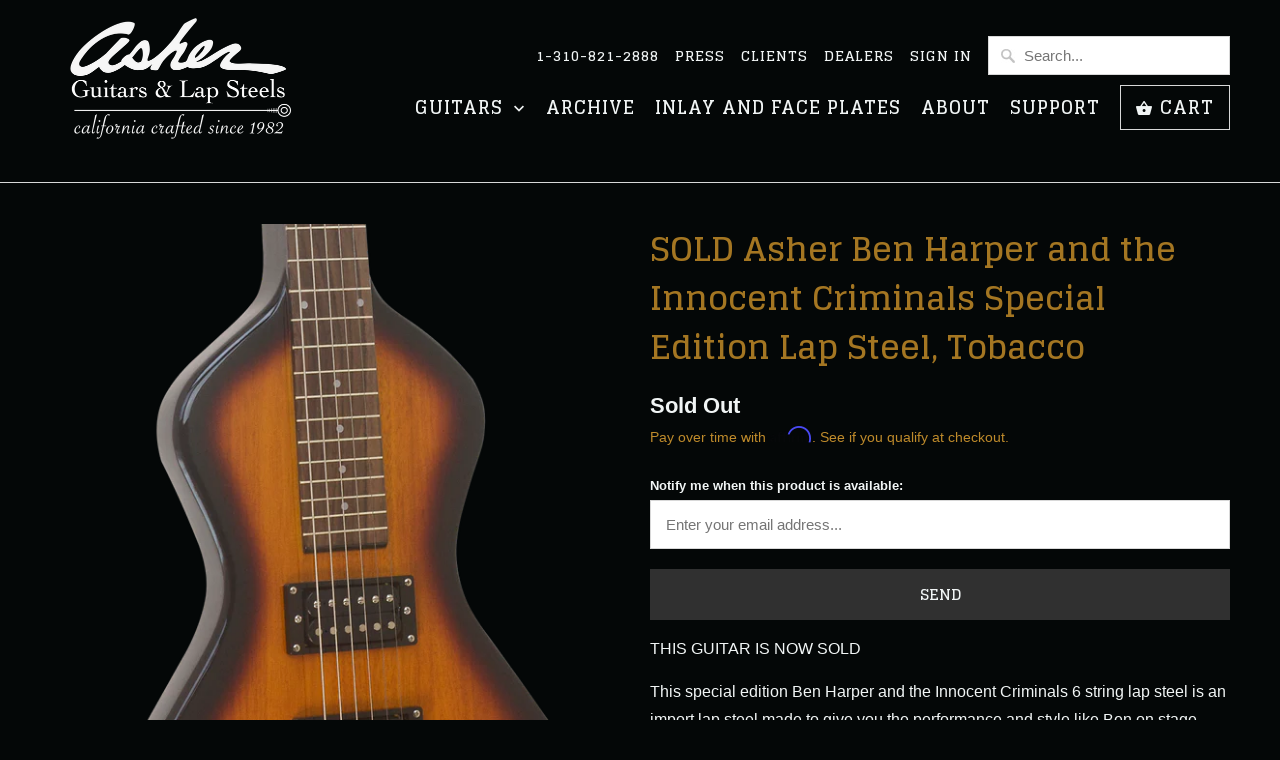

--- FILE ---
content_type: text/html; charset=utf-8
request_url: https://asherguitars.com/products/asher-ben-harper-and-the-innocent-criminals-special-edition-lap-steel-tobacco
body_size: 16511
content:
<!DOCTYPE html>
<html lang="en">
  <head>
    <meta charset="utf-8">
    <meta http-equiv="cleartype" content="on">
    <meta name="robots" content="index,follow">
<meta name="facebook-domain-verification" content="31vwlxkhhmmgqecpgpeqvy3x65lw2y" />
    
    <title>SOLD Asher Ben Harper and the Innocent Criminals Special Edition Lap S - Asher Guitars &amp; Lap Steels Store</title>

    
      <meta name="description" content="THIS GUITAR IS NOW SOLD This special edition Ben Harper and the Innocent Criminals 6 string lap steel is an import lap steel made to give you the performance and style like Ben on stage. This lap steel offers quality mahogany and solid construction with impressive resonance and sustain. It has unsurpassed playability c" />
    

    <!-- Custom Fonts -->
    
      <link href="//fonts.googleapis.com/css?family=.|Just+Another+Hand:light,normal,bold|Glegoo:light,normal,bold|Glegoo:light,normal,bold|Raleway:light,normal,bold|" rel="stylesheet" type="text/css" />
    

    

<meta name="author" content="Asher Guitars &amp; Lap Steels Store">
<meta property="og:url" content="https://asher-guitars-lap-steels-store.myshopify.com/products/asher-ben-harper-and-the-innocent-criminals-special-edition-lap-steel-tobacco">
<meta property="og:site_name" content="Asher Guitars &amp; Lap Steels Store">


  <meta property="og:type" content="product">
  <meta property="og:title" content="SOLD Asher Ben Harper and the Innocent Criminals Special Edition Lap Steel, Tobacco">
  
    <meta property="og:image" content="http://asherguitars.com/cdn/shop/products/Asher-BHIC-Tobacco_body_600x.png?v=1436231260">
    <meta property="og:image:secure_url" content="https://asherguitars.com/cdn/shop/products/Asher-BHIC-Tobacco_body_600x.png?v=1436231260">
    
  
    <meta property="og:image" content="http://asherguitars.com/cdn/shop/products/Asher-BHIC-Tobacco-_1_600x.png?v=1436231260">
    <meta property="og:image:secure_url" content="https://asherguitars.com/cdn/shop/products/Asher-BHIC-Tobacco-_1_600x.png?v=1436231260">
    
  
    <meta property="og:image" content="http://asherguitars.com/cdn/shop/products/Asher-BHIC-Tobacco_detail_600x.png?v=1436231260">
    <meta property="og:image:secure_url" content="https://asherguitars.com/cdn/shop/products/Asher-BHIC-Tobacco_detail_600x.png?v=1436231260">
    
  
  <meta property="og:price:amount" content="875.00">
  <meta property="og:price:currency" content="USD">


  <meta property="og:description" content="THIS GUITAR IS NOW SOLD This special edition Ben Harper and the Innocent Criminals 6 string lap steel is an import lap steel made to give you the performance and style like Ben on stage. This lap steel offers quality mahogany and solid construction with impressive resonance and sustain. It has unsurpassed playability c">




  <meta name="twitter:site" content="@AsherGuitars">

<meta name="twitter:card" content="summary">

  <meta name="twitter:title" content="SOLD Asher Ben Harper and the Innocent Criminals Special Edition Lap Steel, Tobacco">
  <meta name="twitter:description" content="THIS GUITAR IS NOW SOLD This special edition Ben Harper and the Innocent Criminals 6 string lap steel is an import lap steel made to give you the performance and style like Ben on stage. This lap steel offers quality mahogany and solid construction with impressive resonance and sustain. It has unsurpassed playability compared to similarly priced lap steels on the market. This lap steel can have all the upgrades for the Electro Hawaiian® Junior only available from Asher Guitars, such as the electronic upgrade kit, custom Belly Bar and hard shell case! STYLE: lap steel, special edition BHIC SCALE LENGTH: 25 inches NECK &amp;amp; BODY: neck through body construction, solid mahogany PICKUPS: two high output Humbuckers PICKUP SWITCHING: 3 way toggle CONTROLS: master volume and master tone STRING SPACING: nut: 1 7/8 &quot;, bridge: 2 1/4&quot; FRET BOARD: rosewood BRIDGE: USA">
  <meta name="twitter:image" content="https://asherguitars.com/cdn/shop/products/Asher-BHIC-Tobacco_body_240x.png?v=1436231260">
  <meta name="twitter:image:width" content="240">
  <meta name="twitter:image:height" content="240">



    
    

    <!-- Mobile Specific Metas -->
    <meta name="HandheldFriendly" content="True">
    <meta name="MobileOptimized" content="320">
    <meta name="viewport" content="width=device-width,initial-scale=1">
    <meta name="theme-color" content="#040707">

    <!-- Stylesheets for Mobilia 5.4.3 -->
    <link href="//asherguitars.com/cdn/shop/t/40/assets/styles.scss.css?v=34427026640703699791700263691" rel="stylesheet" type="text/css" media="all" />

    <!-- Icons -->
    
      <link rel="shortcut icon" type="image/x-icon" href="//asherguitars.com/cdn/shop/files/Marc_Ford_Review_1_32x32.jpg?v=1613674161">
    
    <link rel="canonical" href="https://asher-guitars-lap-steels-store.myshopify.com/products/asher-ben-harper-and-the-innocent-criminals-special-edition-lap-steel-tobacco" />

    

    <script src="//asherguitars.com/cdn/shop/t/40/assets/app.js?v=145203796357850209311646689710" type="text/javascript"></script>
    <script>window.performance && window.performance.mark && window.performance.mark('shopify.content_for_header.start');</script><meta name="facebook-domain-verification" content="a6jo4ukelkmpw9dl0euos08gi89klk">
<meta name="facebook-domain-verification" content="31vwlxkhhmmgqecpgpeqvy3x65lw2y">
<meta id="shopify-digital-wallet" name="shopify-digital-wallet" content="/2308457/digital_wallets/dialog">
<meta name="shopify-checkout-api-token" content="138f8f602fa3f04153c06ae9da7cf3df">
<meta id="in-context-paypal-metadata" data-shop-id="2308457" data-venmo-supported="false" data-environment="production" data-locale="en_US" data-paypal-v4="true" data-currency="USD">
<link rel="alternate" type="application/json+oembed" href="https://asher-guitars-lap-steels-store.myshopify.com/products/asher-ben-harper-and-the-innocent-criminals-special-edition-lap-steel-tobacco.oembed">
<script async="async" src="/checkouts/internal/preloads.js?locale=en-US"></script>
<link rel="preconnect" href="https://shop.app" crossorigin="anonymous">
<script async="async" src="https://shop.app/checkouts/internal/preloads.js?locale=en-US&shop_id=2308457" crossorigin="anonymous"></script>
<script id="apple-pay-shop-capabilities" type="application/json">{"shopId":2308457,"countryCode":"US","currencyCode":"USD","merchantCapabilities":["supports3DS"],"merchantId":"gid:\/\/shopify\/Shop\/2308457","merchantName":"Asher Guitars \u0026 Lap Steels Store","requiredBillingContactFields":["postalAddress","email","phone"],"requiredShippingContactFields":["postalAddress","email","phone"],"shippingType":"shipping","supportedNetworks":["visa","masterCard","amex","discover","elo","jcb"],"total":{"type":"pending","label":"Asher Guitars \u0026 Lap Steels Store","amount":"1.00"},"shopifyPaymentsEnabled":true,"supportsSubscriptions":true}</script>
<script id="shopify-features" type="application/json">{"accessToken":"138f8f602fa3f04153c06ae9da7cf3df","betas":["rich-media-storefront-analytics"],"domain":"asherguitars.com","predictiveSearch":true,"shopId":2308457,"locale":"en"}</script>
<script>var Shopify = Shopify || {};
Shopify.shop = "asher-guitars-lap-steels-store.myshopify.com";
Shopify.locale = "en";
Shopify.currency = {"active":"USD","rate":"1.0"};
Shopify.country = "US";
Shopify.theme = {"name":"Mobilia - HC - 2 Nov '18 with Installments message","id":129204093105,"schema_name":"Mobilia","schema_version":"5.4.3","theme_store_id":464,"role":"main"};
Shopify.theme.handle = "null";
Shopify.theme.style = {"id":null,"handle":null};
Shopify.cdnHost = "asherguitars.com/cdn";
Shopify.routes = Shopify.routes || {};
Shopify.routes.root = "/";</script>
<script type="module">!function(o){(o.Shopify=o.Shopify||{}).modules=!0}(window);</script>
<script>!function(o){function n(){var o=[];function n(){o.push(Array.prototype.slice.apply(arguments))}return n.q=o,n}var t=o.Shopify=o.Shopify||{};t.loadFeatures=n(),t.autoloadFeatures=n()}(window);</script>
<script>
  window.ShopifyPay = window.ShopifyPay || {};
  window.ShopifyPay.apiHost = "shop.app\/pay";
  window.ShopifyPay.redirectState = null;
</script>
<script id="shop-js-analytics" type="application/json">{"pageType":"product"}</script>
<script defer="defer" async type="module" src="//asherguitars.com/cdn/shopifycloud/shop-js/modules/v2/client.init-shop-cart-sync_BN7fPSNr.en.esm.js"></script>
<script defer="defer" async type="module" src="//asherguitars.com/cdn/shopifycloud/shop-js/modules/v2/chunk.common_Cbph3Kss.esm.js"></script>
<script defer="defer" async type="module" src="//asherguitars.com/cdn/shopifycloud/shop-js/modules/v2/chunk.modal_DKumMAJ1.esm.js"></script>
<script type="module">
  await import("//asherguitars.com/cdn/shopifycloud/shop-js/modules/v2/client.init-shop-cart-sync_BN7fPSNr.en.esm.js");
await import("//asherguitars.com/cdn/shopifycloud/shop-js/modules/v2/chunk.common_Cbph3Kss.esm.js");
await import("//asherguitars.com/cdn/shopifycloud/shop-js/modules/v2/chunk.modal_DKumMAJ1.esm.js");

  window.Shopify.SignInWithShop?.initShopCartSync?.({"fedCMEnabled":true,"windoidEnabled":true});

</script>
<script>
  window.Shopify = window.Shopify || {};
  if (!window.Shopify.featureAssets) window.Shopify.featureAssets = {};
  window.Shopify.featureAssets['shop-js'] = {"shop-cart-sync":["modules/v2/client.shop-cart-sync_CJVUk8Jm.en.esm.js","modules/v2/chunk.common_Cbph3Kss.esm.js","modules/v2/chunk.modal_DKumMAJ1.esm.js"],"init-fed-cm":["modules/v2/client.init-fed-cm_7Fvt41F4.en.esm.js","modules/v2/chunk.common_Cbph3Kss.esm.js","modules/v2/chunk.modal_DKumMAJ1.esm.js"],"init-shop-email-lookup-coordinator":["modules/v2/client.init-shop-email-lookup-coordinator_Cc088_bR.en.esm.js","modules/v2/chunk.common_Cbph3Kss.esm.js","modules/v2/chunk.modal_DKumMAJ1.esm.js"],"init-windoid":["modules/v2/client.init-windoid_hPopwJRj.en.esm.js","modules/v2/chunk.common_Cbph3Kss.esm.js","modules/v2/chunk.modal_DKumMAJ1.esm.js"],"shop-button":["modules/v2/client.shop-button_B0jaPSNF.en.esm.js","modules/v2/chunk.common_Cbph3Kss.esm.js","modules/v2/chunk.modal_DKumMAJ1.esm.js"],"shop-cash-offers":["modules/v2/client.shop-cash-offers_DPIskqss.en.esm.js","modules/v2/chunk.common_Cbph3Kss.esm.js","modules/v2/chunk.modal_DKumMAJ1.esm.js"],"shop-toast-manager":["modules/v2/client.shop-toast-manager_CK7RT69O.en.esm.js","modules/v2/chunk.common_Cbph3Kss.esm.js","modules/v2/chunk.modal_DKumMAJ1.esm.js"],"init-shop-cart-sync":["modules/v2/client.init-shop-cart-sync_BN7fPSNr.en.esm.js","modules/v2/chunk.common_Cbph3Kss.esm.js","modules/v2/chunk.modal_DKumMAJ1.esm.js"],"init-customer-accounts-sign-up":["modules/v2/client.init-customer-accounts-sign-up_CfPf4CXf.en.esm.js","modules/v2/client.shop-login-button_DeIztwXF.en.esm.js","modules/v2/chunk.common_Cbph3Kss.esm.js","modules/v2/chunk.modal_DKumMAJ1.esm.js"],"pay-button":["modules/v2/client.pay-button_CgIwFSYN.en.esm.js","modules/v2/chunk.common_Cbph3Kss.esm.js","modules/v2/chunk.modal_DKumMAJ1.esm.js"],"init-customer-accounts":["modules/v2/client.init-customer-accounts_DQ3x16JI.en.esm.js","modules/v2/client.shop-login-button_DeIztwXF.en.esm.js","modules/v2/chunk.common_Cbph3Kss.esm.js","modules/v2/chunk.modal_DKumMAJ1.esm.js"],"avatar":["modules/v2/client.avatar_BTnouDA3.en.esm.js"],"init-shop-for-new-customer-accounts":["modules/v2/client.init-shop-for-new-customer-accounts_CsZy_esa.en.esm.js","modules/v2/client.shop-login-button_DeIztwXF.en.esm.js","modules/v2/chunk.common_Cbph3Kss.esm.js","modules/v2/chunk.modal_DKumMAJ1.esm.js"],"shop-follow-button":["modules/v2/client.shop-follow-button_BRMJjgGd.en.esm.js","modules/v2/chunk.common_Cbph3Kss.esm.js","modules/v2/chunk.modal_DKumMAJ1.esm.js"],"checkout-modal":["modules/v2/client.checkout-modal_B9Drz_yf.en.esm.js","modules/v2/chunk.common_Cbph3Kss.esm.js","modules/v2/chunk.modal_DKumMAJ1.esm.js"],"shop-login-button":["modules/v2/client.shop-login-button_DeIztwXF.en.esm.js","modules/v2/chunk.common_Cbph3Kss.esm.js","modules/v2/chunk.modal_DKumMAJ1.esm.js"],"lead-capture":["modules/v2/client.lead-capture_DXYzFM3R.en.esm.js","modules/v2/chunk.common_Cbph3Kss.esm.js","modules/v2/chunk.modal_DKumMAJ1.esm.js"],"shop-login":["modules/v2/client.shop-login_CA5pJqmO.en.esm.js","modules/v2/chunk.common_Cbph3Kss.esm.js","modules/v2/chunk.modal_DKumMAJ1.esm.js"],"payment-terms":["modules/v2/client.payment-terms_BxzfvcZJ.en.esm.js","modules/v2/chunk.common_Cbph3Kss.esm.js","modules/v2/chunk.modal_DKumMAJ1.esm.js"]};
</script>
<script>(function() {
  var isLoaded = false;
  function asyncLoad() {
    if (isLoaded) return;
    isLoaded = true;
    var urls = ["https:\/\/popup.lifterapps.com\/js\/modal.js?shop=asher-guitars-lap-steels-store.myshopify.com","\/\/shopify.privy.com\/widget.js?shop=asher-guitars-lap-steels-store.myshopify.com","https:\/\/cdn.nfcube.com\/d7865d77a0d3d7db6eb7975804c44df3.js?shop=asher-guitars-lap-steels-store.myshopify.com","https:\/\/cdn.shopify.com\/s\/files\/1\/0230\/8457\/t\/40\/assets\/affirmShopify.js?v=1682982318\u0026shop=asher-guitars-lap-steels-store.myshopify.com","https:\/\/cdn.hextom.com\/js\/freeshippingbar.js?shop=asher-guitars-lap-steels-store.myshopify.com"];
    for (var i = 0; i < urls.length; i++) {
      var s = document.createElement('script');
      s.type = 'text/javascript';
      s.async = true;
      s.src = urls[i];
      var x = document.getElementsByTagName('script')[0];
      x.parentNode.insertBefore(s, x);
    }
  };
  if(window.attachEvent) {
    window.attachEvent('onload', asyncLoad);
  } else {
    window.addEventListener('load', asyncLoad, false);
  }
})();</script>
<script id="__st">var __st={"a":2308457,"offset":-28800,"reqid":"119b526e-dec9-4ce3-be25-400e4115011e-1769907454","pageurl":"asherguitars.com\/products\/asher-ben-harper-and-the-innocent-criminals-special-edition-lap-steel-tobacco","u":"c4fc93b2a958","p":"product","rtyp":"product","rid":881014596};</script>
<script>window.ShopifyPaypalV4VisibilityTracking = true;</script>
<script id="captcha-bootstrap">!function(){'use strict';const t='contact',e='account',n='new_comment',o=[[t,t],['blogs',n],['comments',n],[t,'customer']],c=[[e,'customer_login'],[e,'guest_login'],[e,'recover_customer_password'],[e,'create_customer']],r=t=>t.map((([t,e])=>`form[action*='/${t}']:not([data-nocaptcha='true']) input[name='form_type'][value='${e}']`)).join(','),a=t=>()=>t?[...document.querySelectorAll(t)].map((t=>t.form)):[];function s(){const t=[...o],e=r(t);return a(e)}const i='password',u='form_key',d=['recaptcha-v3-token','g-recaptcha-response','h-captcha-response',i],f=()=>{try{return window.sessionStorage}catch{return}},m='__shopify_v',_=t=>t.elements[u];function p(t,e,n=!1){try{const o=window.sessionStorage,c=JSON.parse(o.getItem(e)),{data:r}=function(t){const{data:e,action:n}=t;return t[m]||n?{data:e,action:n}:{data:t,action:n}}(c);for(const[e,n]of Object.entries(r))t.elements[e]&&(t.elements[e].value=n);n&&o.removeItem(e)}catch(o){console.error('form repopulation failed',{error:o})}}const l='form_type',E='cptcha';function T(t){t.dataset[E]=!0}const w=window,h=w.document,L='Shopify',v='ce_forms',y='captcha';let A=!1;((t,e)=>{const n=(g='f06e6c50-85a8-45c8-87d0-21a2b65856fe',I='https://cdn.shopify.com/shopifycloud/storefront-forms-hcaptcha/ce_storefront_forms_captcha_hcaptcha.v1.5.2.iife.js',D={infoText:'Protected by hCaptcha',privacyText:'Privacy',termsText:'Terms'},(t,e,n)=>{const o=w[L][v],c=o.bindForm;if(c)return c(t,g,e,D).then(n);var r;o.q.push([[t,g,e,D],n]),r=I,A||(h.body.append(Object.assign(h.createElement('script'),{id:'captcha-provider',async:!0,src:r})),A=!0)});var g,I,D;w[L]=w[L]||{},w[L][v]=w[L][v]||{},w[L][v].q=[],w[L][y]=w[L][y]||{},w[L][y].protect=function(t,e){n(t,void 0,e),T(t)},Object.freeze(w[L][y]),function(t,e,n,w,h,L){const[v,y,A,g]=function(t,e,n){const i=e?o:[],u=t?c:[],d=[...i,...u],f=r(d),m=r(i),_=r(d.filter((([t,e])=>n.includes(e))));return[a(f),a(m),a(_),s()]}(w,h,L),I=t=>{const e=t.target;return e instanceof HTMLFormElement?e:e&&e.form},D=t=>v().includes(t);t.addEventListener('submit',(t=>{const e=I(t);if(!e)return;const n=D(e)&&!e.dataset.hcaptchaBound&&!e.dataset.recaptchaBound,o=_(e),c=g().includes(e)&&(!o||!o.value);(n||c)&&t.preventDefault(),c&&!n&&(function(t){try{if(!f())return;!function(t){const e=f();if(!e)return;const n=_(t);if(!n)return;const o=n.value;o&&e.removeItem(o)}(t);const e=Array.from(Array(32),(()=>Math.random().toString(36)[2])).join('');!function(t,e){_(t)||t.append(Object.assign(document.createElement('input'),{type:'hidden',name:u})),t.elements[u].value=e}(t,e),function(t,e){const n=f();if(!n)return;const o=[...t.querySelectorAll(`input[type='${i}']`)].map((({name:t})=>t)),c=[...d,...o],r={};for(const[a,s]of new FormData(t).entries())c.includes(a)||(r[a]=s);n.setItem(e,JSON.stringify({[m]:1,action:t.action,data:r}))}(t,e)}catch(e){console.error('failed to persist form',e)}}(e),e.submit())}));const S=(t,e)=>{t&&!t.dataset[E]&&(n(t,e.some((e=>e===t))),T(t))};for(const o of['focusin','change'])t.addEventListener(o,(t=>{const e=I(t);D(e)&&S(e,y())}));const B=e.get('form_key'),M=e.get(l),P=B&&M;t.addEventListener('DOMContentLoaded',(()=>{const t=y();if(P)for(const e of t)e.elements[l].value===M&&p(e,B);[...new Set([...A(),...v().filter((t=>'true'===t.dataset.shopifyCaptcha))])].forEach((e=>S(e,t)))}))}(h,new URLSearchParams(w.location.search),n,t,e,['guest_login'])})(!0,!0)}();</script>
<script integrity="sha256-4kQ18oKyAcykRKYeNunJcIwy7WH5gtpwJnB7kiuLZ1E=" data-source-attribution="shopify.loadfeatures" defer="defer" src="//asherguitars.com/cdn/shopifycloud/storefront/assets/storefront/load_feature-a0a9edcb.js" crossorigin="anonymous"></script>
<script crossorigin="anonymous" defer="defer" src="//asherguitars.com/cdn/shopifycloud/storefront/assets/shopify_pay/storefront-65b4c6d7.js?v=20250812"></script>
<script data-source-attribution="shopify.dynamic_checkout.dynamic.init">var Shopify=Shopify||{};Shopify.PaymentButton=Shopify.PaymentButton||{isStorefrontPortableWallets:!0,init:function(){window.Shopify.PaymentButton.init=function(){};var t=document.createElement("script");t.src="https://asherguitars.com/cdn/shopifycloud/portable-wallets/latest/portable-wallets.en.js",t.type="module",document.head.appendChild(t)}};
</script>
<script data-source-attribution="shopify.dynamic_checkout.buyer_consent">
  function portableWalletsHideBuyerConsent(e){var t=document.getElementById("shopify-buyer-consent"),n=document.getElementById("shopify-subscription-policy-button");t&&n&&(t.classList.add("hidden"),t.setAttribute("aria-hidden","true"),n.removeEventListener("click",e))}function portableWalletsShowBuyerConsent(e){var t=document.getElementById("shopify-buyer-consent"),n=document.getElementById("shopify-subscription-policy-button");t&&n&&(t.classList.remove("hidden"),t.removeAttribute("aria-hidden"),n.addEventListener("click",e))}window.Shopify?.PaymentButton&&(window.Shopify.PaymentButton.hideBuyerConsent=portableWalletsHideBuyerConsent,window.Shopify.PaymentButton.showBuyerConsent=portableWalletsShowBuyerConsent);
</script>
<script data-source-attribution="shopify.dynamic_checkout.cart.bootstrap">document.addEventListener("DOMContentLoaded",(function(){function t(){return document.querySelector("shopify-accelerated-checkout-cart, shopify-accelerated-checkout")}if(t())Shopify.PaymentButton.init();else{new MutationObserver((function(e,n){t()&&(Shopify.PaymentButton.init(),n.disconnect())})).observe(document.body,{childList:!0,subtree:!0})}}));
</script>
<script id='scb4127' type='text/javascript' async='' src='https://asherguitars.com/cdn/shopifycloud/privacy-banner/storefront-banner.js'></script><link id="shopify-accelerated-checkout-styles" rel="stylesheet" media="screen" href="https://asherguitars.com/cdn/shopifycloud/portable-wallets/latest/accelerated-checkout-backwards-compat.css" crossorigin="anonymous">
<style id="shopify-accelerated-checkout-cart">
        #shopify-buyer-consent {
  margin-top: 1em;
  display: inline-block;
  width: 100%;
}

#shopify-buyer-consent.hidden {
  display: none;
}

#shopify-subscription-policy-button {
  background: none;
  border: none;
  padding: 0;
  text-decoration: underline;
  font-size: inherit;
  cursor: pointer;
}

#shopify-subscription-policy-button::before {
  box-shadow: none;
}

      </style>

<script>window.performance && window.performance.mark && window.performance.mark('shopify.content_for_header.end');</script>

    <noscript>
      <style>
        .image__fallback {
          width: 100vw;
          display: block !important;
          max-width: 100vw !important;
          margin-bottom: 0;
        }
        .no-js-only {
          display: inherit !important;
        }
        .icon-cart.cart-button {
          display: none;
        }
        .lazyload {
          opacity: 1;
          -webkit-filter: blur(0);
          filter: blur(0);
        }
        .animate_right,
        .animate_left,
        .animate_up,
        .animate_down {
          opacity: 1;
        }
        .flexslider .slides>li {
          display: block;
        }
        .product_section .product_form {
          opacity: 1;
        }
        .multi_select,
        form .select {
          display: block !important;
        }
        .swatch_options {
          display: none;
        }
      </style>
    </noscript>
  <!-- BEGIN app block: shopify://apps/uppush-email-web-push/blocks/push-notification/89fcbaff-b715-4dc6-a755-6fdb7b790bee --><script
  defer
  async
  type="module"
  type="text/javascript"
>
  window.uppushExtVer = '1.37'
  console.log('Uppush launching...', window.uppushExtVer)

  window.uppushResource = 'https://cdn.shopify.com/extensions/019c0818-2d95-75dc-ad83-72277451102b/uppush-405/assets/uppush-notification.min.js'
  window.uppushAppCore = 'https://cdn.shopify.com/extensions/019c0818-2d95-75dc-ad83-72277451102b/uppush-405/assets/push-app.js'
  window.uppushMessagingCore = 'https://cdn.shopify.com/extensions/019c0818-2d95-75dc-ad83-72277451102b/uppush-405/assets/push-messaging.js'
  window.uppushExtension = {"automation":{"Abandoned cart recovery":false,"Back in stock":false,"Browse abandonment":false,"Price drop":false,"Shipping notifications":false},"backInStockExtension":{"_id":"65d9058a006d4b56f5fd129b","position":"top_right","templateStyle":"bubble_button","automationType":"Back in stock","titleBeforeSubscribing":{"en":"Get a notification when the item is back in stock"},"titleAfterSubscribing":{"en":"Subscribe to get notified when this product is back in stock"},"subscribeTitleButton":{"en":"Subscribe"},"unsubscribeTitleButton":{"en":"Unsubscribe"},"primaryBackgroundColor":"#ffffff","primaryColor":"#0f172a","subscriberButtonBackgroundColor":"#0f172a","unSubscriberButtonBackgroundColor":"#ef4444","buttonColor":"#ffffff","addToCartButtonSelector":"form[action$=\"\/cart\/add\"] button[type=\"submit\"]"},"dropPriceExtension":{"_id":"65d9058a006d4b56f5fd129e","position":"top_right","templateStyle":"bubble_button","automationType":"Price drop","titleBeforeSubscribing":{"en":"Get a notification when price drops below {{variantPrice}}"},"titleAfterSubscribing":{"en":"We will notify you when the price drops"},"subscribeTitleButton":{"en":"Subscribe"},"unsubscribeTitleButton":{"en":"Unsubscribe"},"primaryBackgroundColor":"#ffffff","primaryColor":"#0f172a","subscriberButtonBackgroundColor":"#0f172a","unSubscriberButtonBackgroundColor":"#ef4444","buttonColor":"#ffffff","addToCartButtonSelector":"form[action$=\"\/cart\/add\"] button[type=\"submit\"]"},"browseAbandonedAutomation":{"_id":"65d90350006d4b56f5fca573","status":false,"type":"Browse abandonment","items":[{"status":true,"defer":"20 minutes","_id":"65d90350006d4b56f5fca574"},{"status":true,"defer":"2 hours","_id":"65d90350006d4b56f5fca575"},{"status":true,"defer":"1 day","_id":"65d90350006d4b56f5fca576"}],"minViewProductTime":15},"browseAbandonmentEmailTemplates":[],"popup":null,"isOlder1":false,"plan":"Free","pwa":{"appColor":"#01B14F","enabled":true},"appName":"Asher Guitars \u0026 Lap Steels Store","brandingRemoved":false}
  window.jockeyUppushCustomExtension = 
  
  window.pushupCustomer = {
    email: '',
    phone: '',
    firstName: '',
    lastName: '',
    name: '',
    tags: null,
    id: '',
    address: null
  }
  window.pushupProduct = {"id":881014596,"title":"SOLD Asher Ben Harper and the Innocent Criminals Special Edition Lap Steel, Tobacco","handle":"asher-ben-harper-and-the-innocent-criminals-special-edition-lap-steel-tobacco","description":"\u003cp\u003eTHIS GUITAR IS NOW SOLD\u003c\/p\u003e\n\u003cp\u003eThis special edition Ben Harper and the Innocent Criminals 6 string lap steel is an import lap steel made to give you the performance and style like Ben on stage.\u003c\/p\u003e\n\u003cp\u003eThis lap steel offers quality mahogany and solid construction with impressive resonance and sustain. It has unsurpassed playability compared to similarly priced lap steels on the market.\u003c\/p\u003e\n\u003cp\u003eThis lap steel can have all the upgrades for the Electro Hawaiian® Junior only available from Asher Guitars, such as the electronic upgrade kit, custom Belly Bar and hard shell case!\u003c\/p\u003e\n\u003cbr\u003e\n\u003cul\u003e\n\u003cli\u003e\u003cspan style=\"line-height: 1.5;\"\u003eSTYLE: lap steel, special edition BHIC\u003c\/span\u003e\u003c\/li\u003e\n\u003cli\u003e\u003cspan style=\"line-height: 1.5;\"\u003eSCALE LENGTH: 25 inches\u003c\/span\u003e\u003c\/li\u003e\n\u003cli\u003e\u003cspan style=\"line-height: 1.5;\"\u003eNECK \u0026amp; BODY: neck through body construction, solid mahogany\u003c\/span\u003e\u003c\/li\u003e\n\u003cli\u003e\u003cspan style=\"line-height: 1.5;\"\u003ePICKUPS: two high output Humbuckers\u003c\/span\u003e\u003c\/li\u003e\n\u003cli\u003e\u003cspan style=\"line-height: 1.5;\"\u003ePICKUP SWITCHING: 3 way toggle\u003c\/span\u003e\u003c\/li\u003e\n\u003cli\u003e\u003cspan style=\"line-height: 1.5;\"\u003eCONTROLS: master volume and master tone\u003c\/span\u003e\u003c\/li\u003e\n\u003cli\u003e\u003cspan style=\"line-height: 1.5;\"\u003eSTRING SPACING: nut: 1 7\/8 \", bridge: 2 1\/4\"\u003c\/span\u003e\u003c\/li\u003e\n\u003cli\u003e\u003cspan style=\"line-height: 1.5;\"\u003eFRET BOARD: rosewood\u003c\/span\u003e\u003c\/li\u003e\n\u003cli\u003e\u003cspan style=\"line-height: 1.5;\"\u003eBRIDGE: USA made Asher Hipshot custom bridge\u003c\/span\u003e\u003c\/li\u003e\n\u003cli\u003e\u003cspan style=\"line-height: 1.5;\"\u003eNUT: micarta\u003c\/span\u003e\u003c\/li\u003e\n\u003cli\u003e\u003cspan style=\"line-height: 1.5;\"\u003eFINISH: tobacco burst with custom BHIC decal\u003c\/span\u003e\u003c\/li\u003e\n\u003cli\u003e\u003cspan style=\"line-height: 1.5;\"\u003eCASE: gig bag\u003c\/span\u003e\u003c\/li\u003e\n\u003cli\u003e\u003cspan style=\"line-height: 1.5;\"\u003eFRET LINES: 22\u003c\/span\u003e\u003c\/li\u003e\n\u003cli\u003e\u003cspan style=\"line-height: 1.5;\"\u003eSTRINGS: Asher Electro Hawaiian ® Lap Steel Strings\u003c\/span\u003e\u003c\/li\u003e\n\u003cli\u003e\u003cspan style=\"line-height: 1.5;\"\u003eRETAIL PRICE IN US DOLLARS: $1175\u003c\/span\u003e\u003c\/li\u003e\n\u003c\/ul\u003e\n\u003cul\u003e\u003c\/ul\u003e","published_at":"2014-10-29T16:09:00-07:00","created_at":"2015-07-06T18:01:53-07:00","vendor":"Asher Guitars \u0026 Lap Steels Store","type":"Guitars for Sale","tags":["Asher Guitar","ben harper","electro hawaiian","jr","Junior","lap steel"],"price":87500,"price_min":87500,"price_max":87500,"available":false,"price_varies":false,"compare_at_price":117500,"compare_at_price_min":117500,"compare_at_price_max":117500,"compare_at_price_varies":false,"variants":[{"id":3452393604,"title":"Asher BHIC lap steel - tobacco","option1":"Asher BHIC lap steel - tobacco","option2":null,"option3":null,"sku":"","requires_shipping":true,"taxable":true,"featured_image":null,"available":false,"name":"SOLD Asher Ben Harper and the Innocent Criminals Special Edition Lap Steel, Tobacco - Asher BHIC lap steel - tobacco","public_title":"Asher BHIC lap steel - tobacco","options":["Asher BHIC lap steel - tobacco"],"price":87500,"weight":6350,"compare_at_price":117500,"inventory_quantity":0,"inventory_management":"shopify","inventory_policy":"deny","barcode":"","requires_selling_plan":false,"selling_plan_allocations":[]}],"images":["\/\/asherguitars.com\/cdn\/shop\/products\/Asher-BHIC-Tobacco_body.png?v=1436231260","\/\/asherguitars.com\/cdn\/shop\/products\/Asher-BHIC-Tobacco-_1.png?v=1436231260","\/\/asherguitars.com\/cdn\/shop\/products\/Asher-BHIC-Tobacco_detail.png?v=1436231260","\/\/asherguitars.com\/cdn\/shop\/products\/Asher-BHIC-Tobacco-detail2.png?v=1436231260","\/\/asherguitars.com\/cdn\/shop\/products\/Asher-BHIC-Tobacco-head.png?v=1436231260"],"featured_image":"\/\/asherguitars.com\/cdn\/shop\/products\/Asher-BHIC-Tobacco_body.png?v=1436231260","options":["Title"],"media":[{"alt":null,"id":26746945638,"position":1,"preview_image":{"aspect_ratio":0.667,"height":1800,"width":1200,"src":"\/\/asherguitars.com\/cdn\/shop\/products\/Asher-BHIC-Tobacco_body.png?v=1436231260"},"aspect_ratio":0.667,"height":1800,"media_type":"image","src":"\/\/asherguitars.com\/cdn\/shop\/products\/Asher-BHIC-Tobacco_body.png?v=1436231260","width":1200},{"alt":null,"id":26746978406,"position":2,"preview_image":{"aspect_ratio":0.667,"height":2048,"width":1365,"src":"\/\/asherguitars.com\/cdn\/shop\/products\/Asher-BHIC-Tobacco-_1.png?v=1436231260"},"aspect_ratio":0.667,"height":2048,"media_type":"image","src":"\/\/asherguitars.com\/cdn\/shop\/products\/Asher-BHIC-Tobacco-_1.png?v=1436231260","width":1365},{"alt":null,"id":26747011174,"position":3,"preview_image":{"aspect_ratio":0.667,"height":1800,"width":1200,"src":"\/\/asherguitars.com\/cdn\/shop\/products\/Asher-BHIC-Tobacco_detail.png?v=1436231260"},"aspect_ratio":0.667,"height":1800,"media_type":"image","src":"\/\/asherguitars.com\/cdn\/shop\/products\/Asher-BHIC-Tobacco_detail.png?v=1436231260","width":1200},{"alt":null,"id":26747043942,"position":4,"preview_image":{"aspect_ratio":0.667,"height":1800,"width":1200,"src":"\/\/asherguitars.com\/cdn\/shop\/products\/Asher-BHIC-Tobacco-detail2.png?v=1436231260"},"aspect_ratio":0.667,"height":1800,"media_type":"image","src":"\/\/asherguitars.com\/cdn\/shop\/products\/Asher-BHIC-Tobacco-detail2.png?v=1436231260","width":1200},{"alt":null,"id":26747076710,"position":5,"preview_image":{"aspect_ratio":0.667,"height":1800,"width":1200,"src":"\/\/asherguitars.com\/cdn\/shop\/products\/Asher-BHIC-Tobacco-head.png?v=1436231260"},"aspect_ratio":0.667,"height":1800,"media_type":"image","src":"\/\/asherguitars.com\/cdn\/shop\/products\/Asher-BHIC-Tobacco-head.png?v=1436231260","width":1200}],"requires_selling_plan":false,"selling_plan_groups":[],"content":"\u003cp\u003eTHIS GUITAR IS NOW SOLD\u003c\/p\u003e\n\u003cp\u003eThis special edition Ben Harper and the Innocent Criminals 6 string lap steel is an import lap steel made to give you the performance and style like Ben on stage.\u003c\/p\u003e\n\u003cp\u003eThis lap steel offers quality mahogany and solid construction with impressive resonance and sustain. It has unsurpassed playability compared to similarly priced lap steels on the market.\u003c\/p\u003e\n\u003cp\u003eThis lap steel can have all the upgrades for the Electro Hawaiian® Junior only available from Asher Guitars, such as the electronic upgrade kit, custom Belly Bar and hard shell case!\u003c\/p\u003e\n\u003cbr\u003e\n\u003cul\u003e\n\u003cli\u003e\u003cspan style=\"line-height: 1.5;\"\u003eSTYLE: lap steel, special edition BHIC\u003c\/span\u003e\u003c\/li\u003e\n\u003cli\u003e\u003cspan style=\"line-height: 1.5;\"\u003eSCALE LENGTH: 25 inches\u003c\/span\u003e\u003c\/li\u003e\n\u003cli\u003e\u003cspan style=\"line-height: 1.5;\"\u003eNECK \u0026amp; BODY: neck through body construction, solid mahogany\u003c\/span\u003e\u003c\/li\u003e\n\u003cli\u003e\u003cspan style=\"line-height: 1.5;\"\u003ePICKUPS: two high output Humbuckers\u003c\/span\u003e\u003c\/li\u003e\n\u003cli\u003e\u003cspan style=\"line-height: 1.5;\"\u003ePICKUP SWITCHING: 3 way toggle\u003c\/span\u003e\u003c\/li\u003e\n\u003cli\u003e\u003cspan style=\"line-height: 1.5;\"\u003eCONTROLS: master volume and master tone\u003c\/span\u003e\u003c\/li\u003e\n\u003cli\u003e\u003cspan style=\"line-height: 1.5;\"\u003eSTRING SPACING: nut: 1 7\/8 \", bridge: 2 1\/4\"\u003c\/span\u003e\u003c\/li\u003e\n\u003cli\u003e\u003cspan style=\"line-height: 1.5;\"\u003eFRET BOARD: rosewood\u003c\/span\u003e\u003c\/li\u003e\n\u003cli\u003e\u003cspan style=\"line-height: 1.5;\"\u003eBRIDGE: USA made Asher Hipshot custom bridge\u003c\/span\u003e\u003c\/li\u003e\n\u003cli\u003e\u003cspan style=\"line-height: 1.5;\"\u003eNUT: micarta\u003c\/span\u003e\u003c\/li\u003e\n\u003cli\u003e\u003cspan style=\"line-height: 1.5;\"\u003eFINISH: tobacco burst with custom BHIC decal\u003c\/span\u003e\u003c\/li\u003e\n\u003cli\u003e\u003cspan style=\"line-height: 1.5;\"\u003eCASE: gig bag\u003c\/span\u003e\u003c\/li\u003e\n\u003cli\u003e\u003cspan style=\"line-height: 1.5;\"\u003eFRET LINES: 22\u003c\/span\u003e\u003c\/li\u003e\n\u003cli\u003e\u003cspan style=\"line-height: 1.5;\"\u003eSTRINGS: Asher Electro Hawaiian ® Lap Steel Strings\u003c\/span\u003e\u003c\/li\u003e\n\u003cli\u003e\u003cspan style=\"line-height: 1.5;\"\u003eRETAIL PRICE IN US DOLLARS: $1175\u003c\/span\u003e\u003c\/li\u003e\n\u003c\/ul\u003e\n\u003cul\u003e\u003c\/ul\u003e"}
  if (pushupProduct) {
    pushupProduct.variants = []
    
      let priceNumber
      
        pushupProduct.variants.push({
          ...{"id":3452393604,"title":"Asher BHIC lap steel - tobacco","option1":"Asher BHIC lap steel - tobacco","option2":null,"option3":null,"sku":"","requires_shipping":true,"taxable":true,"featured_image":null,"available":false,"name":"SOLD Asher Ben Harper and the Innocent Criminals Special Edition Lap Steel, Tobacco - Asher BHIC lap steel - tobacco","public_title":"Asher BHIC lap steel - tobacco","options":["Asher BHIC lap steel - tobacco"],"price":87500,"weight":6350,"compare_at_price":117500,"inventory_quantity":0,"inventory_management":"shopify","inventory_policy":"deny","barcode":"","requires_selling_plan":false,"selling_plan_allocations":[]},
          inventory_quantity: 0,
          inventory_policy: "deny",
          formattedPrice: `$875.00 USD`,
        })
      
    
    window.pushupProduct = pushupProduct
  }
</script>


<!-- END app block --><script src="https://cdn.shopify.com/extensions/019c0818-2d95-75dc-ad83-72277451102b/uppush-405/assets/uppush-loader.js" type="text/javascript" defer="defer"></script>
<link href="https://monorail-edge.shopifysvc.com" rel="dns-prefetch">
<script>(function(){if ("sendBeacon" in navigator && "performance" in window) {try {var session_token_from_headers = performance.getEntriesByType('navigation')[0].serverTiming.find(x => x.name == '_s').description;} catch {var session_token_from_headers = undefined;}var session_cookie_matches = document.cookie.match(/_shopify_s=([^;]*)/);var session_token_from_cookie = session_cookie_matches && session_cookie_matches.length === 2 ? session_cookie_matches[1] : "";var session_token = session_token_from_headers || session_token_from_cookie || "";function handle_abandonment_event(e) {var entries = performance.getEntries().filter(function(entry) {return /monorail-edge.shopifysvc.com/.test(entry.name);});if (!window.abandonment_tracked && entries.length === 0) {window.abandonment_tracked = true;var currentMs = Date.now();var navigation_start = performance.timing.navigationStart;var payload = {shop_id: 2308457,url: window.location.href,navigation_start,duration: currentMs - navigation_start,session_token,page_type: "product"};window.navigator.sendBeacon("https://monorail-edge.shopifysvc.com/v1/produce", JSON.stringify({schema_id: "online_store_buyer_site_abandonment/1.1",payload: payload,metadata: {event_created_at_ms: currentMs,event_sent_at_ms: currentMs}}));}}window.addEventListener('pagehide', handle_abandonment_event);}}());</script>
<script id="web-pixels-manager-setup">(function e(e,d,r,n,o){if(void 0===o&&(o={}),!Boolean(null===(a=null===(i=window.Shopify)||void 0===i?void 0:i.analytics)||void 0===a?void 0:a.replayQueue)){var i,a;window.Shopify=window.Shopify||{};var t=window.Shopify;t.analytics=t.analytics||{};var s=t.analytics;s.replayQueue=[],s.publish=function(e,d,r){return s.replayQueue.push([e,d,r]),!0};try{self.performance.mark("wpm:start")}catch(e){}var l=function(){var e={modern:/Edge?\/(1{2}[4-9]|1[2-9]\d|[2-9]\d{2}|\d{4,})\.\d+(\.\d+|)|Firefox\/(1{2}[4-9]|1[2-9]\d|[2-9]\d{2}|\d{4,})\.\d+(\.\d+|)|Chrom(ium|e)\/(9{2}|\d{3,})\.\d+(\.\d+|)|(Maci|X1{2}).+ Version\/(15\.\d+|(1[6-9]|[2-9]\d|\d{3,})\.\d+)([,.]\d+|)( \(\w+\)|)( Mobile\/\w+|) Safari\/|Chrome.+OPR\/(9{2}|\d{3,})\.\d+\.\d+|(CPU[ +]OS|iPhone[ +]OS|CPU[ +]iPhone|CPU IPhone OS|CPU iPad OS)[ +]+(15[._]\d+|(1[6-9]|[2-9]\d|\d{3,})[._]\d+)([._]\d+|)|Android:?[ /-](13[3-9]|1[4-9]\d|[2-9]\d{2}|\d{4,})(\.\d+|)(\.\d+|)|Android.+Firefox\/(13[5-9]|1[4-9]\d|[2-9]\d{2}|\d{4,})\.\d+(\.\d+|)|Android.+Chrom(ium|e)\/(13[3-9]|1[4-9]\d|[2-9]\d{2}|\d{4,})\.\d+(\.\d+|)|SamsungBrowser\/([2-9]\d|\d{3,})\.\d+/,legacy:/Edge?\/(1[6-9]|[2-9]\d|\d{3,})\.\d+(\.\d+|)|Firefox\/(5[4-9]|[6-9]\d|\d{3,})\.\d+(\.\d+|)|Chrom(ium|e)\/(5[1-9]|[6-9]\d|\d{3,})\.\d+(\.\d+|)([\d.]+$|.*Safari\/(?![\d.]+ Edge\/[\d.]+$))|(Maci|X1{2}).+ Version\/(10\.\d+|(1[1-9]|[2-9]\d|\d{3,})\.\d+)([,.]\d+|)( \(\w+\)|)( Mobile\/\w+|) Safari\/|Chrome.+OPR\/(3[89]|[4-9]\d|\d{3,})\.\d+\.\d+|(CPU[ +]OS|iPhone[ +]OS|CPU[ +]iPhone|CPU IPhone OS|CPU iPad OS)[ +]+(10[._]\d+|(1[1-9]|[2-9]\d|\d{3,})[._]\d+)([._]\d+|)|Android:?[ /-](13[3-9]|1[4-9]\d|[2-9]\d{2}|\d{4,})(\.\d+|)(\.\d+|)|Mobile Safari.+OPR\/([89]\d|\d{3,})\.\d+\.\d+|Android.+Firefox\/(13[5-9]|1[4-9]\d|[2-9]\d{2}|\d{4,})\.\d+(\.\d+|)|Android.+Chrom(ium|e)\/(13[3-9]|1[4-9]\d|[2-9]\d{2}|\d{4,})\.\d+(\.\d+|)|Android.+(UC? ?Browser|UCWEB|U3)[ /]?(15\.([5-9]|\d{2,})|(1[6-9]|[2-9]\d|\d{3,})\.\d+)\.\d+|SamsungBrowser\/(5\.\d+|([6-9]|\d{2,})\.\d+)|Android.+MQ{2}Browser\/(14(\.(9|\d{2,})|)|(1[5-9]|[2-9]\d|\d{3,})(\.\d+|))(\.\d+|)|K[Aa][Ii]OS\/(3\.\d+|([4-9]|\d{2,})\.\d+)(\.\d+|)/},d=e.modern,r=e.legacy,n=navigator.userAgent;return n.match(d)?"modern":n.match(r)?"legacy":"unknown"}(),u="modern"===l?"modern":"legacy",c=(null!=n?n:{modern:"",legacy:""})[u],f=function(e){return[e.baseUrl,"/wpm","/b",e.hashVersion,"modern"===e.buildTarget?"m":"l",".js"].join("")}({baseUrl:d,hashVersion:r,buildTarget:u}),m=function(e){var d=e.version,r=e.bundleTarget,n=e.surface,o=e.pageUrl,i=e.monorailEndpoint;return{emit:function(e){var a=e.status,t=e.errorMsg,s=(new Date).getTime(),l=JSON.stringify({metadata:{event_sent_at_ms:s},events:[{schema_id:"web_pixels_manager_load/3.1",payload:{version:d,bundle_target:r,page_url:o,status:a,surface:n,error_msg:t},metadata:{event_created_at_ms:s}}]});if(!i)return console&&console.warn&&console.warn("[Web Pixels Manager] No Monorail endpoint provided, skipping logging."),!1;try{return self.navigator.sendBeacon.bind(self.navigator)(i,l)}catch(e){}var u=new XMLHttpRequest;try{return u.open("POST",i,!0),u.setRequestHeader("Content-Type","text/plain"),u.send(l),!0}catch(e){return console&&console.warn&&console.warn("[Web Pixels Manager] Got an unhandled error while logging to Monorail."),!1}}}}({version:r,bundleTarget:l,surface:e.surface,pageUrl:self.location.href,monorailEndpoint:e.monorailEndpoint});try{o.browserTarget=l,function(e){var d=e.src,r=e.async,n=void 0===r||r,o=e.onload,i=e.onerror,a=e.sri,t=e.scriptDataAttributes,s=void 0===t?{}:t,l=document.createElement("script"),u=document.querySelector("head"),c=document.querySelector("body");if(l.async=n,l.src=d,a&&(l.integrity=a,l.crossOrigin="anonymous"),s)for(var f in s)if(Object.prototype.hasOwnProperty.call(s,f))try{l.dataset[f]=s[f]}catch(e){}if(o&&l.addEventListener("load",o),i&&l.addEventListener("error",i),u)u.appendChild(l);else{if(!c)throw new Error("Did not find a head or body element to append the script");c.appendChild(l)}}({src:f,async:!0,onload:function(){if(!function(){var e,d;return Boolean(null===(d=null===(e=window.Shopify)||void 0===e?void 0:e.analytics)||void 0===d?void 0:d.initialized)}()){var d=window.webPixelsManager.init(e)||void 0;if(d){var r=window.Shopify.analytics;r.replayQueue.forEach((function(e){var r=e[0],n=e[1],o=e[2];d.publishCustomEvent(r,n,o)})),r.replayQueue=[],r.publish=d.publishCustomEvent,r.visitor=d.visitor,r.initialized=!0}}},onerror:function(){return m.emit({status:"failed",errorMsg:"".concat(f," has failed to load")})},sri:function(e){var d=/^sha384-[A-Za-z0-9+/=]+$/;return"string"==typeof e&&d.test(e)}(c)?c:"",scriptDataAttributes:o}),m.emit({status:"loading"})}catch(e){m.emit({status:"failed",errorMsg:(null==e?void 0:e.message)||"Unknown error"})}}})({shopId: 2308457,storefrontBaseUrl: "https://asher-guitars-lap-steels-store.myshopify.com",extensionsBaseUrl: "https://extensions.shopifycdn.com/cdn/shopifycloud/web-pixels-manager",monorailEndpoint: "https://monorail-edge.shopifysvc.com/unstable/produce_batch",surface: "storefront-renderer",enabledBetaFlags: ["2dca8a86"],webPixelsConfigList: [{"id":"59703473","configuration":"{\"tagID\":\"2613704458414\"}","eventPayloadVersion":"v1","runtimeContext":"STRICT","scriptVersion":"18031546ee651571ed29edbe71a3550b","type":"APP","apiClientId":3009811,"privacyPurposes":["ANALYTICS","MARKETING","SALE_OF_DATA"],"dataSharingAdjustments":{"protectedCustomerApprovalScopes":["read_customer_address","read_customer_email","read_customer_name","read_customer_personal_data","read_customer_phone"]}},{"id":"shopify-app-pixel","configuration":"{}","eventPayloadVersion":"v1","runtimeContext":"STRICT","scriptVersion":"0450","apiClientId":"shopify-pixel","type":"APP","privacyPurposes":["ANALYTICS","MARKETING"]},{"id":"shopify-custom-pixel","eventPayloadVersion":"v1","runtimeContext":"LAX","scriptVersion":"0450","apiClientId":"shopify-pixel","type":"CUSTOM","privacyPurposes":["ANALYTICS","MARKETING"]}],isMerchantRequest: false,initData: {"shop":{"name":"Asher Guitars \u0026 Lap Steels Store","paymentSettings":{"currencyCode":"USD"},"myshopifyDomain":"asher-guitars-lap-steels-store.myshopify.com","countryCode":"US","storefrontUrl":"https:\/\/asher-guitars-lap-steels-store.myshopify.com"},"customer":null,"cart":null,"checkout":null,"productVariants":[{"price":{"amount":875.0,"currencyCode":"USD"},"product":{"title":"SOLD Asher Ben Harper and the Innocent Criminals Special Edition Lap Steel, Tobacco","vendor":"Asher Guitars \u0026 Lap Steels Store","id":"881014596","untranslatedTitle":"SOLD Asher Ben Harper and the Innocent Criminals Special Edition Lap Steel, Tobacco","url":"\/products\/asher-ben-harper-and-the-innocent-criminals-special-edition-lap-steel-tobacco","type":"Guitars for Sale"},"id":"3452393604","image":{"src":"\/\/asherguitars.com\/cdn\/shop\/products\/Asher-BHIC-Tobacco_body.png?v=1436231260"},"sku":"","title":"Asher BHIC lap steel - tobacco","untranslatedTitle":"Asher BHIC lap steel - tobacco"}],"purchasingCompany":null},},"https://asherguitars.com/cdn","1d2a099fw23dfb22ep557258f5m7a2edbae",{"modern":"","legacy":""},{"shopId":"2308457","storefrontBaseUrl":"https:\/\/asher-guitars-lap-steels-store.myshopify.com","extensionBaseUrl":"https:\/\/extensions.shopifycdn.com\/cdn\/shopifycloud\/web-pixels-manager","surface":"storefront-renderer","enabledBetaFlags":"[\"2dca8a86\"]","isMerchantRequest":"false","hashVersion":"1d2a099fw23dfb22ep557258f5m7a2edbae","publish":"custom","events":"[[\"page_viewed\",{}],[\"product_viewed\",{\"productVariant\":{\"price\":{\"amount\":875.0,\"currencyCode\":\"USD\"},\"product\":{\"title\":\"SOLD Asher Ben Harper and the Innocent Criminals Special Edition Lap Steel, Tobacco\",\"vendor\":\"Asher Guitars \u0026 Lap Steels Store\",\"id\":\"881014596\",\"untranslatedTitle\":\"SOLD Asher Ben Harper and the Innocent Criminals Special Edition Lap Steel, Tobacco\",\"url\":\"\/products\/asher-ben-harper-and-the-innocent-criminals-special-edition-lap-steel-tobacco\",\"type\":\"Guitars for Sale\"},\"id\":\"3452393604\",\"image\":{\"src\":\"\/\/asherguitars.com\/cdn\/shop\/products\/Asher-BHIC-Tobacco_body.png?v=1436231260\"},\"sku\":\"\",\"title\":\"Asher BHIC lap steel - tobacco\",\"untranslatedTitle\":\"Asher BHIC lap steel - tobacco\"}}]]"});</script><script>
  window.ShopifyAnalytics = window.ShopifyAnalytics || {};
  window.ShopifyAnalytics.meta = window.ShopifyAnalytics.meta || {};
  window.ShopifyAnalytics.meta.currency = 'USD';
  var meta = {"product":{"id":881014596,"gid":"gid:\/\/shopify\/Product\/881014596","vendor":"Asher Guitars \u0026 Lap Steels Store","type":"Guitars for Sale","handle":"asher-ben-harper-and-the-innocent-criminals-special-edition-lap-steel-tobacco","variants":[{"id":3452393604,"price":87500,"name":"SOLD Asher Ben Harper and the Innocent Criminals Special Edition Lap Steel, Tobacco - Asher BHIC lap steel - tobacco","public_title":"Asher BHIC lap steel - tobacco","sku":""}],"remote":false},"page":{"pageType":"product","resourceType":"product","resourceId":881014596,"requestId":"119b526e-dec9-4ce3-be25-400e4115011e-1769907454"}};
  for (var attr in meta) {
    window.ShopifyAnalytics.meta[attr] = meta[attr];
  }
</script>
<script class="analytics">
  (function () {
    var customDocumentWrite = function(content) {
      var jquery = null;

      if (window.jQuery) {
        jquery = window.jQuery;
      } else if (window.Checkout && window.Checkout.$) {
        jquery = window.Checkout.$;
      }

      if (jquery) {
        jquery('body').append(content);
      }
    };

    var hasLoggedConversion = function(token) {
      if (token) {
        return document.cookie.indexOf('loggedConversion=' + token) !== -1;
      }
      return false;
    }

    var setCookieIfConversion = function(token) {
      if (token) {
        var twoMonthsFromNow = new Date(Date.now());
        twoMonthsFromNow.setMonth(twoMonthsFromNow.getMonth() + 2);

        document.cookie = 'loggedConversion=' + token + '; expires=' + twoMonthsFromNow;
      }
    }

    var trekkie = window.ShopifyAnalytics.lib = window.trekkie = window.trekkie || [];
    if (trekkie.integrations) {
      return;
    }
    trekkie.methods = [
      'identify',
      'page',
      'ready',
      'track',
      'trackForm',
      'trackLink'
    ];
    trekkie.factory = function(method) {
      return function() {
        var args = Array.prototype.slice.call(arguments);
        args.unshift(method);
        trekkie.push(args);
        return trekkie;
      };
    };
    for (var i = 0; i < trekkie.methods.length; i++) {
      var key = trekkie.methods[i];
      trekkie[key] = trekkie.factory(key);
    }
    trekkie.load = function(config) {
      trekkie.config = config || {};
      trekkie.config.initialDocumentCookie = document.cookie;
      var first = document.getElementsByTagName('script')[0];
      var script = document.createElement('script');
      script.type = 'text/javascript';
      script.onerror = function(e) {
        var scriptFallback = document.createElement('script');
        scriptFallback.type = 'text/javascript';
        scriptFallback.onerror = function(error) {
                var Monorail = {
      produce: function produce(monorailDomain, schemaId, payload) {
        var currentMs = new Date().getTime();
        var event = {
          schema_id: schemaId,
          payload: payload,
          metadata: {
            event_created_at_ms: currentMs,
            event_sent_at_ms: currentMs
          }
        };
        return Monorail.sendRequest("https://" + monorailDomain + "/v1/produce", JSON.stringify(event));
      },
      sendRequest: function sendRequest(endpointUrl, payload) {
        // Try the sendBeacon API
        if (window && window.navigator && typeof window.navigator.sendBeacon === 'function' && typeof window.Blob === 'function' && !Monorail.isIos12()) {
          var blobData = new window.Blob([payload], {
            type: 'text/plain'
          });

          if (window.navigator.sendBeacon(endpointUrl, blobData)) {
            return true;
          } // sendBeacon was not successful

        } // XHR beacon

        var xhr = new XMLHttpRequest();

        try {
          xhr.open('POST', endpointUrl);
          xhr.setRequestHeader('Content-Type', 'text/plain');
          xhr.send(payload);
        } catch (e) {
          console.log(e);
        }

        return false;
      },
      isIos12: function isIos12() {
        return window.navigator.userAgent.lastIndexOf('iPhone; CPU iPhone OS 12_') !== -1 || window.navigator.userAgent.lastIndexOf('iPad; CPU OS 12_') !== -1;
      }
    };
    Monorail.produce('monorail-edge.shopifysvc.com',
      'trekkie_storefront_load_errors/1.1',
      {shop_id: 2308457,
      theme_id: 129204093105,
      app_name: "storefront",
      context_url: window.location.href,
      source_url: "//asherguitars.com/cdn/s/trekkie.storefront.c59ea00e0474b293ae6629561379568a2d7c4bba.min.js"});

        };
        scriptFallback.async = true;
        scriptFallback.src = '//asherguitars.com/cdn/s/trekkie.storefront.c59ea00e0474b293ae6629561379568a2d7c4bba.min.js';
        first.parentNode.insertBefore(scriptFallback, first);
      };
      script.async = true;
      script.src = '//asherguitars.com/cdn/s/trekkie.storefront.c59ea00e0474b293ae6629561379568a2d7c4bba.min.js';
      first.parentNode.insertBefore(script, first);
    };
    trekkie.load(
      {"Trekkie":{"appName":"storefront","development":false,"defaultAttributes":{"shopId":2308457,"isMerchantRequest":null,"themeId":129204093105,"themeCityHash":"10674911964616455233","contentLanguage":"en","currency":"USD","eventMetadataId":"5938c04c-1e55-45e7-a770-2fa5020d87e6"},"isServerSideCookieWritingEnabled":true,"monorailRegion":"shop_domain","enabledBetaFlags":["65f19447","b5387b81"]},"Session Attribution":{},"S2S":{"facebookCapiEnabled":false,"source":"trekkie-storefront-renderer","apiClientId":580111}}
    );

    var loaded = false;
    trekkie.ready(function() {
      if (loaded) return;
      loaded = true;

      window.ShopifyAnalytics.lib = window.trekkie;

      var originalDocumentWrite = document.write;
      document.write = customDocumentWrite;
      try { window.ShopifyAnalytics.merchantGoogleAnalytics.call(this); } catch(error) {};
      document.write = originalDocumentWrite;

      window.ShopifyAnalytics.lib.page(null,{"pageType":"product","resourceType":"product","resourceId":881014596,"requestId":"119b526e-dec9-4ce3-be25-400e4115011e-1769907454","shopifyEmitted":true});

      var match = window.location.pathname.match(/checkouts\/(.+)\/(thank_you|post_purchase)/)
      var token = match? match[1]: undefined;
      if (!hasLoggedConversion(token)) {
        setCookieIfConversion(token);
        window.ShopifyAnalytics.lib.track("Viewed Product",{"currency":"USD","variantId":3452393604,"productId":881014596,"productGid":"gid:\/\/shopify\/Product\/881014596","name":"SOLD Asher Ben Harper and the Innocent Criminals Special Edition Lap Steel, Tobacco - Asher BHIC lap steel - tobacco","price":"875.00","sku":"","brand":"Asher Guitars \u0026 Lap Steels Store","variant":"Asher BHIC lap steel - tobacco","category":"Guitars for Sale","nonInteraction":true,"remote":false},undefined,undefined,{"shopifyEmitted":true});
      window.ShopifyAnalytics.lib.track("monorail:\/\/trekkie_storefront_viewed_product\/1.1",{"currency":"USD","variantId":3452393604,"productId":881014596,"productGid":"gid:\/\/shopify\/Product\/881014596","name":"SOLD Asher Ben Harper and the Innocent Criminals Special Edition Lap Steel, Tobacco - Asher BHIC lap steel - tobacco","price":"875.00","sku":"","brand":"Asher Guitars \u0026 Lap Steels Store","variant":"Asher BHIC lap steel - tobacco","category":"Guitars for Sale","nonInteraction":true,"remote":false,"referer":"https:\/\/asherguitars.com\/products\/asher-ben-harper-and-the-innocent-criminals-special-edition-lap-steel-tobacco"});
      }
    });


        var eventsListenerScript = document.createElement('script');
        eventsListenerScript.async = true;
        eventsListenerScript.src = "//asherguitars.com/cdn/shopifycloud/storefront/assets/shop_events_listener-3da45d37.js";
        document.getElementsByTagName('head')[0].appendChild(eventsListenerScript);

})();</script>
<script
  defer
  src="https://asherguitars.com/cdn/shopifycloud/perf-kit/shopify-perf-kit-3.1.0.min.js"
  data-application="storefront-renderer"
  data-shop-id="2308457"
  data-render-region="gcp-us-central1"
  data-page-type="product"
  data-theme-instance-id="129204093105"
  data-theme-name="Mobilia"
  data-theme-version="5.4.3"
  data-monorail-region="shop_domain"
  data-resource-timing-sampling-rate="10"
  data-shs="true"
  data-shs-beacon="true"
  data-shs-export-with-fetch="true"
  data-shs-logs-sample-rate="1"
  data-shs-beacon-endpoint="https://asherguitars.com/api/collect"
></script>
</head>
  <body class="product"
    data-money-format="${{amount}}">

    <div id="shopify-section-header" class="shopify-section header-section">


<div class="header header_border">
  <div class="container content">
    <div class="sixteen columns">
    <div class="four columns logo header-logo alpha">
      <a href="https://asher-guitars-lap-steels-store.myshopify.com" title="Asher Guitars &amp; Lap Steels Store">
        
          <img src="//asherguitars.com/cdn/shop/files/asher_california_crafted_large_logo_white_280x@2x.png?v=1613680630" alt="Asher Guitars &amp; Lap Steels Store" />
        
      </a>
    </div>

    <div class="twelve nav omega">
      <div class="mobile_hidden mobile_menu_container" role="navigation">
        <ul class="top_menu search_nav">
          
            <li><a href="tel:+13108212888">1-310-821-2888</a></li>
          
          
          
            
            
              <li>
                <a href="/pages/press">Press</a>
              </li>
              
            
              <li>
                <a href="/pages/client-list">Clients</a>
              </li>
              
            
              <li>
                <a href="/pages/dealers">Dealers</a>
              </li>
              
            
          
          
            
              <li>
                <a href="/account/login" id="customer_login_link">Sign in</a>
              </li>
            
          
          
          
            <li>
              <form class="search" action="/search">
                
                <input type="text" name="q" class="search_box" placeholder="Search..." value="" autocapitalize="off" autocomplete="off" autocorrect="off" />
              </form>
            </li>
          
        </ul>
        <ul class="main menu">
          
          
            
              <li class="dropdown sub-menu" aria-haspopup="true" aria-expanded="false">

                <a 
                    class="" href="/collections/guitars"
                  >
                  Guitars <span class="icon-arrow-down"></span>
                </a>

                <ul class="animated fadeInUp">
                  
                    
                      <li><a href="/collections/guitars">Guitars</a></li>
                    
                  
                    
                      <li><a href="/collections/all-accessories">Accessories</a></li>
                    
                  
                </ul>
              </li>
            
          
            
              <li>
                <a href="/collections/all-guitars" >Archive</a>
              </li>
            
          
            
              <li>
                <a href="/pages/2019-inlay" >Inlay and Face Plates</a>
              </li>
            
          
            
              <li>
                <a href="/pages/about-us" >About</a>
              </li>
            
          
            
              <li>
                <a href="/pages/customer-faq" >Support</a>
              </li>
            
          
        </ul>
      </div>
      <ul class="nav_buttons menu">
        <li class="navicon_button">
          <a href="#" class="navicon" title="Menu" aria-haspopup="true" aria-label="Menu"><span class="icon-menu"></span><span class="button_label">Menu</span></a>
        </li>
        <li>
          <a href="/cart" class="cart_button " title="Cart"><span class="icon-bag"></span><span class="button_label">Cart</span></a>
        </li>
      </ul>
    </div>
  </div>
</div>
</div>

<div class="nav">
  <ul class="mobile_menu toggle_menu">
    <li>
      <form class="search" action="/search">
        
          <input type="hidden" name="type" value="product" />
        
        <input type="text" name="q" class="search_box" placeholder="Search..." value="" />
      </form>
    </li>
    
      
        <li class="sub-menu ">
          
            <a href="/collections/guitars">Guitars</a>
          
          <span aria-haspopup="true" aria-expanded="false">+</span>
          <ul>
            
              
                <li >
                  <a href="/collections/guitars">Guitars</a>
                </li>
              
            
              
                <li >
                  <a href="/collections/all-accessories">Accessories</a>
                </li>
              
            
          </ul>
        </li>
      
    
      
        <li >
          <a href="/collections/all-guitars">Archive</a>
        </li>
      
    
      
        <li >
          <a href="/pages/2019-inlay">Inlay and Face Plates</a>
        </li>
      
    
      
        <li >
          <a href="/pages/about-us">About</a>
        </li>
      
    
      
        <li >
          <a href="/pages/customer-faq">Support</a>
        </li>
      
    
    
      
        <li>
          <a href="/pages/press" title="Press">Press</a>
        </li>
      
        <li>
          <a href="/pages/client-list" title="Clients">Clients</a>
        </li>
      
        <li>
          <a href="/pages/dealers" title="Dealers">Dealers</a>
        </li>
      
    
    
      
        <li>
          <a href="/account/login" id="customer_login_link">Sign in</a>
        </li>
      
    
    
      <li><a href="tel:+13108212888">1-310-821-2888</a></li>
    
    <li class="currency-container">
      
    </li>
  </ul>
</div>
<div class="fixed_header"></div>

<style>
  .header-logo.logo a {
    max-width: 280px;
    padding-top: 0px;
  }

  ul.top_menu {
    padding-top: 21px;
  }

  div.promo_banner {
    background-color: #000000;
    
  }

  

  div.promo_banner a,
  div.promo_banner p,
  .promo_banner-close {
    color: #ffffff;
  }

</style>


</div>

    <div class="container">
        

<div id="shopify-section-product-template" class="shopify-section product-template-section"><div class="sixteen columns">
  <div class="clearfix breadcrumb">
    <div class="right">
      
      
    </div>
  </div>
</div>





  <div class="sixteen columns">
    <div class="product-881014596">


  <div class="section product_section clearfix thumbnail_position--bottom-thumbnails  product_slideshow_animation--fade"
       data-thumbnail="bottom-thumbnails"
       data-slideshow-animation="fade"
       data-slideshow-speed="6"
       itemscope itemtype="http://schema.org/Product">

    <div class="eight columns product-image--align-left alpha">
       
<div class="flexslider product_gallery product-881014596-gallery product_slider ">
  <ul class="slides">
    
      <li data-thumb="//asherguitars.com/cdn/shop/products/Asher-BHIC-Tobacco_body_400x.png?v=1436231260" data-title="SOLD Asher Ben Harper and the Innocent Criminals Special Edition Lap Steel, Tobacco">
        
          <a href="//asherguitars.com/cdn/shop/products/Asher-BHIC-Tobacco_body_2048x.png?v=1436231260" class="fancybox" data-fancybox-group="881014596">
          <img  src="//asherguitars.com/cdn/shop/products/Asher-BHIC-Tobacco_body_300x.png?v=1436231260"
                alt="SOLD Asher Ben Harper and the Innocent Criminals Special Edition Lap Steel, Tobacco"
                class=" lazyload lazyload--fade-in cloudzoom featured_image"
                data-cloudzoom="zoomImage: '//asherguitars.com/cdn/shop/products/Asher-BHIC-Tobacco_body_2048x.png?v=1436231260', tintColor: '#040707', autoInside: 767,  zoomWidth: 460, zoomHeight: 460, touchStartDelay: 250, lazyLoadZoom: true"
                data-index="0"
                data-image-id="2469336644"
                data-sizes="auto"
                data-src="//asherguitars.com/cdn/shop/products/Asher-BHIC-Tobacco_body_2048x.png?v=1436231260"
                data-srcset=" //asherguitars.com/cdn/shop/products/Asher-BHIC-Tobacco_body_2048x.png?v=1436231260 2048w,
                              //asherguitars.com/cdn/shop/products/Asher-BHIC-Tobacco_body_1600x.png?v=1436231260 1600w,
                              //asherguitars.com/cdn/shop/products/Asher-BHIC-Tobacco_body_1200x.png?v=1436231260 1200w,
                              //asherguitars.com/cdn/shop/products/Asher-BHIC-Tobacco_body_1000x.png?v=1436231260 1000w,
                              //asherguitars.com/cdn/shop/products/Asher-BHIC-Tobacco_body_800x.png?v=1436231260 800w,
                              //asherguitars.com/cdn/shop/products/Asher-BHIC-Tobacco_body_600x.png?v=1436231260 600w,
                              //asherguitars.com/cdn/shop/products/Asher-BHIC-Tobacco_body_400x.png?v=1436231260 400w"
                 />
          </a>
        
      </li>
    
      <li data-thumb="//asherguitars.com/cdn/shop/products/Asher-BHIC-Tobacco-_1_400x.png?v=1436231260" data-title="SOLD Asher Ben Harper and the Innocent Criminals Special Edition Lap Steel, Tobacco">
        
          <a href="//asherguitars.com/cdn/shop/products/Asher-BHIC-Tobacco-_1_2048x.png?v=1436231260" class="fancybox" data-fancybox-group="881014596">
          <img  src="//asherguitars.com/cdn/shop/products/Asher-BHIC-Tobacco-_1_300x.png?v=1436231260"
                alt="SOLD Asher Ben Harper and the Innocent Criminals Special Edition Lap Steel, Tobacco"
                class=" lazyload lazyload--fade-in cloudzoom "
                data-cloudzoom="zoomImage: '//asherguitars.com/cdn/shop/products/Asher-BHIC-Tobacco-_1_2048x.png?v=1436231260', tintColor: '#040707', autoInside: 767,  zoomWidth: 460, zoomHeight: 460, touchStartDelay: 250, lazyLoadZoom: true"
                data-index="1"
                data-image-id="2469338500"
                data-sizes="auto"
                data-src="//asherguitars.com/cdn/shop/products/Asher-BHIC-Tobacco-_1_2048x.png?v=1436231260"
                data-srcset=" //asherguitars.com/cdn/shop/products/Asher-BHIC-Tobacco-_1_2048x.png?v=1436231260 2048w,
                              //asherguitars.com/cdn/shop/products/Asher-BHIC-Tobacco-_1_1600x.png?v=1436231260 1600w,
                              //asherguitars.com/cdn/shop/products/Asher-BHIC-Tobacco-_1_1200x.png?v=1436231260 1200w,
                              //asherguitars.com/cdn/shop/products/Asher-BHIC-Tobacco-_1_1000x.png?v=1436231260 1000w,
                              //asherguitars.com/cdn/shop/products/Asher-BHIC-Tobacco-_1_800x.png?v=1436231260 800w,
                              //asherguitars.com/cdn/shop/products/Asher-BHIC-Tobacco-_1_600x.png?v=1436231260 600w,
                              //asherguitars.com/cdn/shop/products/Asher-BHIC-Tobacco-_1_400x.png?v=1436231260 400w"
                 />
          </a>
        
      </li>
    
      <li data-thumb="//asherguitars.com/cdn/shop/products/Asher-BHIC-Tobacco_detail_400x.png?v=1436231260" data-title="SOLD Asher Ben Harper and the Innocent Criminals Special Edition Lap Steel, Tobacco">
        
          <a href="//asherguitars.com/cdn/shop/products/Asher-BHIC-Tobacco_detail_2048x.png?v=1436231260" class="fancybox" data-fancybox-group="881014596">
          <img  src="//asherguitars.com/cdn/shop/products/Asher-BHIC-Tobacco_detail_300x.png?v=1436231260"
                alt="SOLD Asher Ben Harper and the Innocent Criminals Special Edition Lap Steel, Tobacco"
                class=" lazyload lazyload--fade-in cloudzoom "
                data-cloudzoom="zoomImage: '//asherguitars.com/cdn/shop/products/Asher-BHIC-Tobacco_detail_2048x.png?v=1436231260', tintColor: '#040707', autoInside: 767,  zoomWidth: 460, zoomHeight: 460, touchStartDelay: 250, lazyLoadZoom: true"
                data-index="2"
                data-image-id="2469337284"
                data-sizes="auto"
                data-src="//asherguitars.com/cdn/shop/products/Asher-BHIC-Tobacco_detail_2048x.png?v=1436231260"
                data-srcset=" //asherguitars.com/cdn/shop/products/Asher-BHIC-Tobacco_detail_2048x.png?v=1436231260 2048w,
                              //asherguitars.com/cdn/shop/products/Asher-BHIC-Tobacco_detail_1600x.png?v=1436231260 1600w,
                              //asherguitars.com/cdn/shop/products/Asher-BHIC-Tobacco_detail_1200x.png?v=1436231260 1200w,
                              //asherguitars.com/cdn/shop/products/Asher-BHIC-Tobacco_detail_1000x.png?v=1436231260 1000w,
                              //asherguitars.com/cdn/shop/products/Asher-BHIC-Tobacco_detail_800x.png?v=1436231260 800w,
                              //asherguitars.com/cdn/shop/products/Asher-BHIC-Tobacco_detail_600x.png?v=1436231260 600w,
                              //asherguitars.com/cdn/shop/products/Asher-BHIC-Tobacco_detail_400x.png?v=1436231260 400w"
                 />
          </a>
        
      </li>
    
      <li data-thumb="//asherguitars.com/cdn/shop/products/Asher-BHIC-Tobacco-detail2_400x.png?v=1436231260" data-title="SOLD Asher Ben Harper and the Innocent Criminals Special Edition Lap Steel, Tobacco">
        
          <a href="//asherguitars.com/cdn/shop/products/Asher-BHIC-Tobacco-detail2_2048x.png?v=1436231260" class="fancybox" data-fancybox-group="881014596">
          <img  src="//asherguitars.com/cdn/shop/products/Asher-BHIC-Tobacco-detail2_300x.png?v=1436231260"
                alt="SOLD Asher Ben Harper and the Innocent Criminals Special Edition Lap Steel, Tobacco"
                class=" lazyload lazyload--fade-in cloudzoom "
                data-cloudzoom="zoomImage: '//asherguitars.com/cdn/shop/products/Asher-BHIC-Tobacco-detail2_2048x.png?v=1436231260', tintColor: '#040707', autoInside: 767,  zoomWidth: 460, zoomHeight: 460, touchStartDelay: 250, lazyLoadZoom: true"
                data-index="3"
                data-image-id="2469339716"
                data-sizes="auto"
                data-src="//asherguitars.com/cdn/shop/products/Asher-BHIC-Tobacco-detail2_2048x.png?v=1436231260"
                data-srcset=" //asherguitars.com/cdn/shop/products/Asher-BHIC-Tobacco-detail2_2048x.png?v=1436231260 2048w,
                              //asherguitars.com/cdn/shop/products/Asher-BHIC-Tobacco-detail2_1600x.png?v=1436231260 1600w,
                              //asherguitars.com/cdn/shop/products/Asher-BHIC-Tobacco-detail2_1200x.png?v=1436231260 1200w,
                              //asherguitars.com/cdn/shop/products/Asher-BHIC-Tobacco-detail2_1000x.png?v=1436231260 1000w,
                              //asherguitars.com/cdn/shop/products/Asher-BHIC-Tobacco-detail2_800x.png?v=1436231260 800w,
                              //asherguitars.com/cdn/shop/products/Asher-BHIC-Tobacco-detail2_600x.png?v=1436231260 600w,
                              //asherguitars.com/cdn/shop/products/Asher-BHIC-Tobacco-detail2_400x.png?v=1436231260 400w"
                 />
          </a>
        
      </li>
    
      <li data-thumb="//asherguitars.com/cdn/shop/products/Asher-BHIC-Tobacco-head_400x.png?v=1436231260" data-title="SOLD Asher Ben Harper and the Innocent Criminals Special Edition Lap Steel, Tobacco">
        
          <a href="//asherguitars.com/cdn/shop/products/Asher-BHIC-Tobacco-head_2048x.png?v=1436231260" class="fancybox" data-fancybox-group="881014596">
          <img  src="//asherguitars.com/cdn/shop/products/Asher-BHIC-Tobacco-head_300x.png?v=1436231260"
                alt="SOLD Asher Ben Harper and the Innocent Criminals Special Edition Lap Steel, Tobacco"
                class=" lazyload lazyload--fade-in cloudzoom "
                data-cloudzoom="zoomImage: '//asherguitars.com/cdn/shop/products/Asher-BHIC-Tobacco-head_2048x.png?v=1436231260', tintColor: '#040707', autoInside: 767,  zoomWidth: 460, zoomHeight: 460, touchStartDelay: 250, lazyLoadZoom: true"
                data-index="4"
                data-image-id="2469340420"
                data-sizes="auto"
                data-src="//asherguitars.com/cdn/shop/products/Asher-BHIC-Tobacco-head_2048x.png?v=1436231260"
                data-srcset=" //asherguitars.com/cdn/shop/products/Asher-BHIC-Tobacco-head_2048x.png?v=1436231260 2048w,
                              //asherguitars.com/cdn/shop/products/Asher-BHIC-Tobacco-head_1600x.png?v=1436231260 1600w,
                              //asherguitars.com/cdn/shop/products/Asher-BHIC-Tobacco-head_1200x.png?v=1436231260 1200w,
                              //asherguitars.com/cdn/shop/products/Asher-BHIC-Tobacco-head_1000x.png?v=1436231260 1000w,
                              //asherguitars.com/cdn/shop/products/Asher-BHIC-Tobacco-head_800x.png?v=1436231260 800w,
                              //asherguitars.com/cdn/shop/products/Asher-BHIC-Tobacco-head_600x.png?v=1436231260 600w,
                              //asherguitars.com/cdn/shop/products/Asher-BHIC-Tobacco-head_400x.png?v=1436231260 400w"
                 />
          </a>
        
      </li>
    
  </ul>
</div>
    </div>

    <div class="eight columns omega">

      
      

      

      <h1 class="product_name" itemprop="name">SOLD Asher Ben Harper and the Innocent Criminals Special Edition Lap Steel, Tobacco</h1>

      
        <span class="shopify-product-reviews-badge" data-id="881014596"></span>
      

       

      

      
        <p class="modal_price" itemprop="offers" itemscope itemtype="http://schema.org/Offer">
          <meta itemprop="priceCurrency" content="USD" />
          <meta itemprop="seller" content="Asher Guitars &amp; Lap Steels Store" />
          <link itemprop="availability" href="http://schema.org/OutOfStock">
          <meta itemprop="itemCondition" content="New" />

          <span class="sold_out">Sold Out</span>
          <span itemprop="price" content="875.00" class="sale">
            <span class="current_price hidden">
              
                <span class="money">$875.00</span>
              
            </span>
          </span>
          <span class="was_price">
          
          </span>
        </p>

          
  <div class="notify_form notify-form-881014596" id="notify-form-881014596" >
    <p class="message"></p>
    <form method="post" action="/contact#contact_form" id="contact_form" accept-charset="UTF-8" class="contact-form"><input type="hidden" name="form_type" value="contact" /><input type="hidden" name="utf8" value="✓" />
      
        <p>
          <label for="contact[email]">Notify me when this product is available:</label>
          
          
            <input required type="email" class="notify_email" name="contact[email]" id="contact[email]" placeholder="Enter your email address..." value="" />
          
          
          <input type="hidden" name="challenge" value="false" />
          <input type="hidden" name="contact[body]" class="notify_form_message" data-body="Please notify me when SOLD Asher Ben Harper and the Innocent Criminals Special Edition Lap Steel, Tobacco becomes available - https://asher-guitars-lap-steels-store.myshopify.com/products/asher-ben-harper-and-the-innocent-criminals-special-edition-lap-steel-tobacco" value="Please notify me when SOLD Asher Ben Harper and the Innocent Criminals Special Edition Lap Steel, Tobacco becomes available - https://asher-guitars-lap-steels-store.myshopify.com/products/asher-ben-harper-and-the-innocent-criminals-special-edition-lap-steel-tobacco" />
          <input class="action_button" type="submit" value="Send" style="margin-bottom:0px" />    
        </p>
      
    </form>
  </div>

      

     

      
        

      

      

      
        
        
         <div class="description" itemprop="description">
           <p>THIS GUITAR IS NOW SOLD</p>
<p>This special edition Ben Harper and the Innocent Criminals 6 string lap steel is an import lap steel made to give you the performance and style like Ben on stage.</p>
<p>This lap steel offers quality mahogany and solid construction with impressive resonance and sustain. It has unsurpassed playability compared to similarly priced lap steels on the market.</p>
<p>This lap steel can have all the upgrades for the Electro Hawaiian® Junior only available from Asher Guitars, such as the electronic upgrade kit, custom Belly Bar and hard shell case!</p>
<br>
<ul>
<li><span style="line-height: 1.5;">STYLE: lap steel, special edition BHIC</span></li>
<li><span style="line-height: 1.5;">SCALE LENGTH: 25 inches</span></li>
<li><span style="line-height: 1.5;">NECK &amp; BODY: neck through body construction, solid mahogany</span></li>
<li><span style="line-height: 1.5;">PICKUPS: two high output Humbuckers</span></li>
<li><span style="line-height: 1.5;">PICKUP SWITCHING: 3 way toggle</span></li>
<li><span style="line-height: 1.5;">CONTROLS: master volume and master tone</span></li>
<li><span style="line-height: 1.5;">STRING SPACING: nut: 1 7/8 ", bridge: 2 1/4"</span></li>
<li><span style="line-height: 1.5;">FRET BOARD: rosewood</span></li>
<li><span style="line-height: 1.5;">BRIDGE: USA made Asher Hipshot custom bridge</span></li>
<li><span style="line-height: 1.5;">NUT: micarta</span></li>
<li><span style="line-height: 1.5;">FINISH: tobacco burst with custom BHIC decal</span></li>
<li><span style="line-height: 1.5;">CASE: gig bag</span></li>
<li><span style="line-height: 1.5;">FRET LINES: 22</span></li>
<li><span style="line-height: 1.5;">STRINGS: Asher Electro Hawaiian ® Lap Steel Strings</span></li>
<li><span style="line-height: 1.5;">RETAIL PRICE IN US DOLLARS: $1175</span></li>
</ul>
<ul></ul>
         </div>
        
      

      

       <div class="meta">
         

         

        

        
       </div>

       




  <hr />
  
<div class="social_buttons">
  

  

  <a target="_blank" class="icon-twitter-share" title="Share this on Twitter" href="https://twitter.com/intent/tweet?text=SOLD Asher Ben Harper and t...&url=https://asher-guitars-lap-steels-store.myshopify.com/products/asher-ben-harper-and-the-innocent-criminals-special-edition-lap-steel-tobacco&via=AsherGuitars">Tweet</a>

  <a target="_blank" class="icon-facebook-share" title="Share this on Facebook" href="https://www.facebook.com/sharer/sharer.php?u=https://asher-guitars-lap-steels-store.myshopify.com/products/asher-ben-harper-and-the-innocent-criminals-special-edition-lap-steel-tobacco">Share</a>

  
    <a target="_blank" data-pin-do="skipLink" class="icon-pinterest-share" title="Share this on Pinterest" href="https://pinterest.com/pin/create/button/?url=https://asher-guitars-lap-steels-store.myshopify.com/products/asher-ben-harper-and-the-innocent-criminals-special-edition-lap-steel-tobacco&description=SOLD Asher Ben Harper and the Innocent Criminals Special Edition Lap Steel, Tobacco&media=https://asherguitars.com/cdn/shop/products/Asher-BHIC-Tobacco_body_600x.png?v=1436231260">Pin It</a>
  

  <a target="_blank" class="icon-gplus-share" title="Share this on Google+" href="https://plus.google.com/share?url=https://asher-guitars-lap-steels-store.myshopify.com/products/asher-ben-harper-and-the-innocent-criminals-special-edition-lap-steel-tobacco">Add</a>

  <a href="mailto:?subject=Thought you might like SOLD Asher Ben Harper and the Innocent Criminals Special Edition Lap Steel, Tobacco&amp;body=Hey, I was browsing Asher Guitars &amp; Lap Steels Store and found SOLD Asher Ben Harper and the Innocent Criminals Special Edition Lap Steel, Tobacco. I wanted to share it with you.%0D%0A%0D%0Ahttps://asher-guitars-lap-steels-store.myshopify.com/products/asher-ben-harper-and-the-innocent-criminals-special-edition-lap-steel-tobacco" target="_blank" class="icon-email-share" title="Email this to a friend">Email</a>
</div>




    </div>

  </div>
</div>




  <div class="sixteen columns">
    <div id="shopify-product-reviews" data-id="881014596"></div>
  </div>



  

  

  

  

</div>


</div>
    </div> <!-- end container -->

    
    <div id="shopify-section-footer" class="shopify-section footer-section"><div class="footer">
  <div class="container">
    <div class="seven columns">
      
        <h6>Sign up for our Newsletter</h6>
        

<div class="newsletter ">
  <p class="message"></p>

  <form method="post" action="/contact#contact_form" id="contact_form" accept-charset="UTF-8" class="contact-form"><input type="hidden" name="form_type" value="customer" /><input type="hidden" name="utf8" value="✓" />
    

    
      <input type="hidden" name="contact[tags]" value="newsletter" />
    

    
    

    <input type="hidden" name="challenge" value="false" />
    <input type="email" class="contact_email" name="contact[email]" required placeholder="Enter your email address..." autocorrect="off" autocapitalize="off" />
    <input type='submit' class="action_button sign_up" value="Sign Up" />
  </form>
</div>

        <p>Sign up to get the latest on sales, new releases and more …</p>
      

      
    </div>

    <div class="three columns">
      <h6>IMPORTANT INFO</h6>
      <ul class="footer_menu">
        
          <li>
            <a href="/pages/contact-us">Contact Us</a>
          </li>
          
        
          <li>
            <a href="/pages/friends">Friends</a>
          </li>
          
        
          <li>
            <a href="/search">Search</a>
          </li>
          
        
      </ul>
    </div>

    <div class="three columns">
      <h6>GUITAR INFO</h6>
      <ul class="footer_menu">
        
          <li>
            <a href="/pages/purchasing-info">Purchasing Info</a>
          </li>
          
        
          <li>
            <a href="/pages/warranty-info">Warranty Info</a>
          </li>
          
        
          <li>
            <a href="/pages/diagrams-instructions">Diagrams, Instructions, Downloads</a>
          </li>
          
        
      </ul>
    </div>

    <div class="three columns">
      
        <h6 class="social">Social</h6>
        <ul class="social_icons">
  
    <li class="twitter"><a href="https://twitter.com/AsherGuitars" title="Asher Guitars &amp; Lap Steels Store on Twitter" rel="me" target="_blank"><span class="icon-twitter"></span></a></li>
  

  
    <li class="facebook"><a href="https://www.facebook.com/asherguitars/" title="Asher Guitars &amp; Lap Steels Store on Facebook" rel="me" target="_blank"><span class="icon-facebook"></span></a></li>
  

  

  
    <li class="youtube"><a href="https://www.youtube.com/channel/UCRsyoRd5ZVZkuA4Z4qXdfoQ?view_as=public" title="Asher Guitars &amp; Lap Steels Store on YouTube" rel="me" target="_blank"><span class="icon-youtube"></span></a></li>
  

  

  
    <li class="pinterest"><a href="https://www.pinterest.com/asherguitarsand/" title="Asher Guitars &amp; Lap Steels Store on Pinterest" rel="me" target="_blank"><span class="icon-pinterest"></span></a></li>
  

  
    <li class="tumblr"><a href="https://www.tumblr.com/blog/asherguitars" title="Asher Guitars &amp; Lap Steels Store on Tumblr" rel="me" target="_blank"><span class="icon-tumblr"></span></a></li>
  

  

  
    <li class="instagram"><a href="https://www.instagram.com/asherguitars/" title="Asher Guitars &amp; Lap Steels Store on Instagram" rel="me" target="_blank"><span class="icon-instagram"></span></a></li>
  

  

  

  
    <li class="email"><a href="mailto:bill.asher@asherguitars.com" title="Email Asher Guitars &amp; Lap Steels Store" rel="me" target="_blank"><span class="icon-email"></span></a></li>
  
</ul>
      
    </div>

    <div class="sixteen columns">
      

      <hr />
    </div>

    <div class="six columns">
      <p class="credits">
        &copy; 2026 <a href="/" title="">Asher Guitars &amp; Lap Steels Store</a>.
        
      </p>
    </div>

    <div class="ten columns credits_right">
      <p class="credits">
        
        <a target="_blank" rel="nofollow" href="https://www.shopify.com/pos?utm_campaign=poweredby&amp;utm_medium=shopify&amp;utm_source=onlinestore">POS</a> and <a target="_blank" rel="nofollow" href="https://www.shopify.com?utm_campaign=poweredby&amp;utm_medium=shopify&amp;utm_source=onlinestore">Ecommerce by Shopify</a>
      </p>

      
        <div class="payment_methods">
          
            <img src="//asherguitars.com/cdn/shopifycloud/storefront/assets/payment_icons/american_express-1efdc6a3.svg" alt="American express" />
          
            <img src="//asherguitars.com/cdn/shopifycloud/storefront/assets/payment_icons/apple_pay-1721ebad.svg" alt="Apple pay" />
          
            <img src="//asherguitars.com/cdn/shopifycloud/storefront/assets/payment_icons/bancontact-13d5ac60.svg" alt="Bancontact" />
          
            <img src="//asherguitars.com/cdn/shopifycloud/storefront/assets/payment_icons/diners_club-678e3046.svg" alt="Diners club" />
          
            <img src="//asherguitars.com/cdn/shopifycloud/storefront/assets/payment_icons/discover-59880595.svg" alt="Discover" />
          
            <img src="//asherguitars.com/cdn/shopifycloud/storefront/assets/payment_icons/google_pay-34c30515.svg" alt="Google pay" />
          
            <img src="//asherguitars.com/cdn/shopifycloud/storefront/assets/payment_icons/ideal-506610f2.svg" alt="Ideal" />
          
            <img src="//asherguitars.com/cdn/shopifycloud/storefront/assets/payment_icons/master-54b5a7ce.svg" alt="Master" />
          
            <img src="//asherguitars.com/cdn/shopifycloud/storefront/assets/payment_icons/paypal-a7c68b85.svg" alt="Paypal" />
          
            <img src="//asherguitars.com/cdn/shopifycloud/storefront/assets/payment_icons/shopify_pay-925ab76d.svg" alt="Shopify pay" />
          
            <img src="//asherguitars.com/cdn/shopifycloud/storefront/assets/payment_icons/visa-65d650f7.svg" alt="Visa" />
          
        </div>
      
    </div>
  </div>

</div> <!-- end footer -->




</div>

    

    

    
    
  </body>
</html>


--- FILE ---
content_type: text/css
request_url: https://asherguitars.com/cdn/shop/t/40/assets/styles.scss.css?v=34427026640703699791700263691
body_size: 17171
content:
html,body,div,span,applet,object,iframe,h1,h2,h3,h4,h5,h6,p,blockquote,pre,a,abbr,acronym,address,big,cite,code,del,dfn,em,img,ins,kbd,q,s,samp,small,strike,strong,sub,sup,tt,var,b,u,i,center,dl,dt,dd,ol,ul,li,fieldset,form,label,legend,table,caption,tbody,tfoot,thead,tr,th,td,article,aside,canvas,details,embed,figure,figcaption,footer,header,hgroup,menu,nav,output,ruby,section,summary,time,mark,audio,video{margin:0;padding:0;border:0;font-size:100%;font:inherit}article,aside,details,figcaption,figure,footer,header,hgroup,menu,nav,section{display:block}body{line-height:1}ol,ul{list-style:none}blockquote,q{quotes:none}blockquote:before,blockquote:after,q:before,q:after{content:"";content:none}table{border-collapse:collapse;border-spacing:0}body{background-color:#040707;font-family:HelveticaNeue-Light,Helvetica Neue Light,HelveticaNeue,Helvetica Neue,Helvetica,Arial,sans-serif;font-weight:400;font-size:16px;text-transform:none;color:#f1f5f5;line-height:1.8em;-webkit-font-smoothing:antialiased;-moz-osx-font-smoothing:grayscale;font-smoothing:antialiased}::-moz-selection{background-color:#000;color:#fff}::selection{background:#fff7b6;color:#000}abbr{border-bottom:1px dotted #d8d8d8}.text-align--left{text-align:left}.text-align--center{text-align:center}.text-align--right{text-align:right}.logo{font-family:Just Another Hand;font-weight:700;font-size:26px;text-transform:none;color:#fff}.logo a,.logo a:hover,.logo a:visited,.logo a:active{color:#fff;line-height:45px}@media (max-width: 480px){.logo a,.logo a:hover,.logo a:visited,.logo a:active{padding-bottom:15px}}h1,h2,h3,h4,h5,h6,.collection_title,.headline,.subtitle{font-family:Glegoo;font-weight:700;text-transform:none;color:#a47622;display:block;letter-spacing:0px;text-rendering:optimizeLegibility}h1 a,h2 a,h3 a,h4 a,h5 a,h6 a,.collection_title{font-weight:inherit}h1 a,h1 a:visited,.collection_title a,.collection_title a:visited{color:#a47622}h1 a:hover,h1 a:active,.collection_title a:hover,.collection_title a:active{color:#be8a2b}h1,.h1,h1.home,.collection_title{font-size:33px;line-height:1.5em;margin:0 auto 20px;clear:both;font-weight:700}h1.home{margin:0 auto 15px;border-top:1px solid #d8d8d8;border-bottom:1px solid #d8d8d8;padding:12px 0}h1.product_name{margin-bottom:15px}a.product_collection{padding-bottom:0;display:inline-block}h1.article_name{margin-bottom:5px}h2,.h2{font-size:26px;margin-bottom:.75em}h2.center{margin:15px 0}h2.title,h2.title a{text-align:center;margin:15px 0;color:#a47622}h2.product_name a{color:#a47622}h2.article_title{margin:5px 0;font-size:22px}h2.article_title a{color:#a47622}h3,.h3,h1.blog_title{font-size:24px;line-height:35px;margin:0 auto 15px 0;text-align:left}h1.collection_title,div.collection_title{margin-bottom:0;display:inline}h1.collection_title_tags,div.collection_title_tags{padding-right:25px;border-right:solid 1px #d8d8d8}h4,.h4,h4.title a{font-size:20px;line-height:32px;margin:15px 0;text-align:left;padding:0 0 8px;border-bottom:1px solid #d8d8d8}h4.title a{border-bottom:0;padding-bottom:0;margin-bottom:0;color:#a47622}h4.product_name{border:0;padding:0}h5,.h5{font-size:18px;padding-bottom:1em}h5.sub_title{padding-bottom:0}h6,.h6{font-size:18px;padding-bottom:1em}.footer h6{color:#be8a2b}.headline{font-size:26px}.subheader{color:#777}p{margin:0 0 15px;font-style:normal;line-height:1.8em}p img{margin:0}sub{font-size:60%}em,i{font-style:italic}strong,b{font-weight:700}small{font-size:90%}.index h2.title,.index .title a,.index h2.title a{font-size:33px;line-height:1.5}.promo_banner-show .promo_banner{transition:all 0s linear;height:auto;line-height:inherit;padding:2px 0;opacity:1;font-weight:400}div.promo_banner{padding:0;text-align:center;font-size:13px;opacity:0;height:0;line-height:0;z-index:5000;top:0;transition:all .3s linear;overflow:hidden}div.promo_banner a,div.promo_banner a:visited{color:#e7e6e4}div.promo_banner p,div.promo_banner span{width:90%;margin:0 auto}div.promo_banner .promo_banner-close{position:absolute;top:0;right:0;display:block;overflow:visible;width:35px;height:35px;margin:0;padding:0;cursor:pointer;text-decoration:none;border:0;outline:0;background:transparent;z-index:1000}div.promo_banner .promo_banner-close:before{font-family:Arial,Helvetica CY,Nimbus Sans L,sans-serif!important;font-size:20px;line-height:26px;position:absolute;top:0;left:0;display:block;width:35px;content:"\d7";text-align:center}.feature_divider{display:block;margin:25px auto;background-color:#545454;height:3px;width:30px}blockquote,blockquote p{font-size:17px;line-height:24px;font-style:italic}blockquote{margin:0 0 20px;padding:9px 20px 0 19px;border-left:1px solid #d8d8d8}blockquote cite{display:block;font-size:12px;color:#555}blockquote cite:before{content:"\2014  "}blockquote cite a,blockquote cite a:visited{color:#555}hr{border:solid #d8d8d8;border-width:1px 0 0;clear:both;margin:12px 0;height:0}.quote{font-size:16px;line-height:22px;text-align:center;margin:0 0 20px;font-style:italic}a,a:visited{color:#be8a2b;text-decoration:none;outline:0;-webkit-transition:color .1s linear;-moz-transition:color .1s linear;-o-transition:color .1s linear;-ms-transition:color .1s linear;transition:color .1s linear}a:hover,a:focus{color:#080809}a,button,input,select,textarea,label,summary{touch-action:manipulation}ul,ol{margin-bottom:20px}ul{list-style:circle outside}ol{list-style:decimal}ul,ol,ul.square,ul.circle,ul.disc{margin-left:30px}ul.square{list-style:square outside}ul.circle{list-style:circle outside}ul.disc{list-style:disc outside}ul ul,ul ol,ol ol,ol ul{margin:4px 0 5px 30px;font-size:95%}li{line-height:22px;padding-bottom:12px}ul.large li{line-height:21px}ul.none{list-style:none outside;margin-left:0}ul.border{list-style:none outside;line-height:26px}ul.border li{border-bottom:1px solid #d8d8d8;list-style:none outside none;padding:12px 0;margin-bottom:0}.header{background-color:#040707}.header_border{border-bottom:solid 1px #d8d8d8;padding-bottom:15px}.homepage{padding-bottom:15px}.nav{text-align:right}.nav ul{border:none;padding:0;margin:0}.nav ul li{display:inline-block;padding:0 0 0 16px;position:relative;margin:0;border:0}.nav ul li{*display: inline}.nav ul li a,.nav ul li a:visited,.nav ul li a:active,.promo_banner,#currencies,a.product_collection{font-family:Glegoo;font-weight:700;font-size:18px;text-transform:uppercase;color:#f1f5f5;position:relative;display:block;letter-spacing:1px;padding-bottom:10px;cursor:pointer}.nav ul li a.active,nav ul li a.active:visited,nav ul li a.active:active{color:#be8a2b}.nav ul li a:hover,nav ul li a:focus,a.product_collection:hover{color:#c7902e}.nav ul li.current_page_item a,.nav ul li.current_page_ancestor a{color:#c7902e}.nav ul.menu{display:inline}.mobile_menu ul{display:none}.nav ul li a.cart_button,.nav ul li a.navicon,input[type=submit].guest_button{padding:10px 15px;border:solid 1px #d8d8d8;border-radius:0}ul.nav_buttons .button_label{margin-left:5px}input[type=submit].guest_button,input[type=submit].guest_button:hover{background:none;color:#be8a2b;padding:8px 20px 8px 10px}.nav ul li a.cart_button.active{color:#be8a2b;border-color:#be8a2b}.nav ul li a.cart_button:hover,.nav ul li a.cart_button.active:hover{background-position:9px -41px;color:#c7902e;border-color:#c7902e}ul.menu li.navicon_button{display:none}.menu ul a,.menu li:hover>ul a{padding:10px 0 10px 15px;background:none;text-align:left}.menu ul{position:absolute;left:0;top:28px;background-color:#343b3b;border:solid 1px #d8d8d8;z-index:1000;display:none;width:215px;-webkit-animation-duration:.5s;animation-duration:.5s;-webkit-backface-visibility:hidden;-webkit-transform:translateZ(0)}ul.menu ul li{display:block;border-bottom:solid 1px #d8d8d8;text-align:left;margin:0 15px;padding:5px 0}ul.menu ul li:last-child{border-bottom:0}.menu ul li a{display:block}.menu ul ul{left:185px;top:-1px}.menu li.dropdown_left ul ul{left:-215px}.menu li:hover>ul{display:block}.toggle_menu{position:relative;overflow:hidden;display:none;top:-16px}@media (min-width: 768px){.toggle_menu{display:none!important}}ul.top_menu{margin-bottom:10px;display:-webkit-box;display:-moz-box;display:-ms-flexbox;display:-webkit-flex;display:flex;-webkit-align-items:center;-moz-align-items:center;-ms-align-items:center;align-items:center;-webkit-justify-content:flex-end;-moz-justify-content:flex-end;-ms-justify-content:flex-end;justify-content:flex-end;-ms-flex-pack:flex-end}ul.top_menu li a{padding-bottom:0}ul.top_menu form.search{margin-bottom:0}ul.top_menu li a,ul.top_menu li a:visited,ul.top_menu li a:active,select#currencies{font-size:14px;color:#f1f5f5}ul.top_menu li a:hover{color:#c7902e}#currencies{width:inherit;padding:10px 35px 10px 0;font-size:15px;margin-bottom:0;border:0}.mobile_menu .search_box{width:100%!important;border:none}.mobile_menu .currency-container #currencies{width:100%;border:none;color:#9da0a4;text-decoration:none;-webkit-box-shadow:inset 0 3px 8px rgba(0,0,0,.125);-moz-box-shadow:inset 0 3px 8px rgba(0,0,0,.125);box-shadow:inset 0 3px 8px #00000020;text-shadow:0 -1px 0 rgba(0,0,0,.25);display:block;padding:10px 20px;background-color:transparent;background-position:98.5% 50%}.mobile_menu .currency-container #currencies:hover{color:#fff}.mobile_menu_container{display:inline}.nav ul.mobile_menu{background-color:#1b1b1b;margin-bottom:1em;clear:both}.nav ul.mobile_menu li{border:none;text-align:left;display:block;border-top:1px solid #313335;padding-left:0}.nav ul.mobile_menu .search_box{width:100%;-webkit-box-sizing:border-box;-moz-box-sizing:border-box;box-sizing:border-box}.nav ul.mobile_menu form.search{margin:10px 20px}.nav ul.mobile_menu li a{color:#9da0a4;text-decoration:none;-webkit-box-shadow:inset 0 3px 8px rgba(0,0,0,.125);-moz-box-shadow:inset 0 3px 8px rgba(0,0,0,.125);box-shadow:inset 0 3px 8px #00000020;text-shadow:0 -1px 0 rgba(0,0,0,.25);display:inline-block;padding:10px 20px}.nav ul.mobile_menu li ul li a{padding-left:40px}.nav ul.mobile_menu li ul ul li a{padding-left:60px}.nav ul.mobile_menu li.active,.mobile_menu li:hover{background-color:#111}.nav ul.mobile_menu li.active a,.nav ul.mobile_menu li a:hover{color:#fff}.header-section{padding-bottom:20px}.index .header-section{padding-bottom:0}.container div.collection_nav{border-bottom:solid 1px #d8d8d8;padding-bottom:20px;margin-bottom:1.5em}.container div.feature_banner{margin-bottom:0;border-bottom:0}.collection_menu,.collection_menu li{display:inline;list-style:none;border:none;position:relative;top:-2px;margin:0}.collection_menu li{padding-left:20px}.collection_menu li a,.sidebar a{color:#f1f5f5}.collection_menu li a span.active,.sidebar li.active a,ul.blog_list a.active,ul.blog_list a.active--default{color:#f1f5f5;font-weight:700}.collection_menu a li a:hover,.collection_menu li span.active:hover,.sidebar a:hover{color:#c7902e}ul.blog_list li ul{display:none;margin:15px 0 0 15px;padding-bottom:15px}ul.blog_list li ul.active{display:block}ul.blog_list li ul:last-child{padding-bottom:0}ul.blog_list li ul li{margin-bottom:0;padding-bottom:15px}ul.blog_list li ul li:last-child{padding-bottom:0}.product_row img,.product_image_col img,.article img,.article_image img,.section img,.thumbnail img,.logo img,.page img,.sidebar img,#target img{max-width:100%;height:auto}.zoomImg{max-width:inherit!important;cursor:pointer}.description_wide img,.full-width-image{width:100%}.lazyload--fade-in{opacity:0;transition:opacity .2s linear}.lazyload--fade-in.lazyloaded{opacity:1;max-width:100%;height:auto}img[data-sizes=auto]{display:block;width:100%;margin-left:auto;margin-right:auto}.image__container{display:block;margin-left:auto;margin-right:auto}.placeholder-svg{fill:#a476224d;background-color:#a4762266;width:100%;height:100%;max-width:100%;max-height:100%;box-sizing:border-box;display:block}.placeholder-svg--banner,.placeholder-svg--slideshow,.placeholder-svg--video{max-height:600px}.placeholder-instagram .instas:nth-child(2n) .placeholder-svg--instagram,.featured-promotions-section .feature-section:nth-child(2n) .placeholder-svg--promotions,.image-with-text-section .featured-link--image:nth-child(odd) .placeholder-svg--promotions,.gallery-section .gallery_image:nth-child(2n) .placeholder-svg,.logo-bar-section .logo-bar__item:nth-child(2n) .placeholder-svg{background-color:#a4762259}.video-container{position:relative;padding-bottom:56.25%;padding-top:25px;height:0;overflow:hidden}.video-container iframe,.video-container object,.video-container embed{position:absolute;top:0;left:0;width:100%;height:100%}.video-wrapper{width:600px;max-width:100%}video{display:block;width:100%;height:auto}.homepage-video{position:relative;overflow:hidden;transition:height .3s ease-in-out}.homepage-video img{width:100%;display:block}.homepage-video iframe{position:absolute;top:0;bottom:0;left:0;right:0;height:100%;width:100%}.homepage-video .homepage-video--media{cursor:pointer;width:100%;height:auto;padding-top:0}.homepage-video .flex-caption{z-index:10}.homepage-video .caption.text-on-video{z-index:3;pointer-events:none}.homepage-video .mediaWrapper{position:absolute!important;top:0;left:0}.homepage-video .first_button{pointer-events:true}.homepage-video__placeholder{position:relative}.homepage-video.darken-video-true:after{content:"";display:block;background:#0000004d;top:0;left:0;right:0;bottom:0;position:absolute;pointer-events:none}.caption{color:#fff;position:absolute;top:50%;-ms-transform:translate(0,-50%);transform:translateY(-50%);pointer-events:none;text-align:center;width:100%}.caption a{pointer-events:all}.caption a.action_button{padding:12px 35px}.page-details .header-section{padding-bottom:0}.page-details .homepage_content .action_button{width:auto}.page-details .page-divider{opacity:0;border-color:#d8d8d8}.page-details .active-divider{opacity:1}.page-details .under-menu{padding-top:20px}.page-details .maps iframe{pointer-events:none;display:block}.page-details .gallery--thumbnail a img,.page-details .gallery--thumbnail a svg{display:block;margin-left:auto;margin-right:auto}.page-details .page-quote{font-size:18px;line-height:18px;text-align:center;text-transform:uppercase;padding:7px 0;border-top:1px solid #d8d8d8;border-bottom:1px solid #d8d8d8}.page-details .page-quote p{margin:0}.contact_form{padding-top:2em;padding-bottom:2em;display:-webkit-box;display:-webkit-flex;display:-ms-flexbox;display:flex;-webkit-box-align:center;-webkit-align-items:center;-ms-flex-align:center;align-items:center;-webkit-box-pack:justify;-webkit-justify-content:space-between;-ms-flex-pack:justify;justify-content:space-between}.contact_form h3{text-align:inherit}@media (max-width: 480px){.contact_form img{margin-bottom:20px}}.contact_form input.action_button[type=submit]{width:initial;padding:12px 30px}.contact_text_alignment--right .contact_content{text-align:right}.contact_text_alignment--center .contact_content{text-align:center}.featured-promotions h2.title{padding:0 20px;margin-bottom:10px}@media (max-width: 480px){.featured-promotions h2.title{font-size:14px}}.featured-promotions .description{padding:0 20px}.featured-promotions .feature-section{text-align:center;float:left;margin:0 10px 20px;position:relative}.featured-promotions .feature-section .link-promo{position:absolute;top:0;left:0;right:0;bottom:0;display:block}.featured-promotions .feature-section .feature-inner{display:block;position:relative}.featured-promotions .feature-section .feature-overlay{position:absolute;top:0;left:0;right:0;bottom:0;background-color:#0000;transition:background-color .25s linear}@media (max-width: 767px){.featured-promotions .feature-section .feature-overlay{background-color:#00000080}}.featured-promotions .feature-section .feature-wrap{position:relative;top:50%;-webkit-transform:translateY(-50.1%);-ms-transform:translateY(-50.1%);transform:translateY(-50.1%);padding:10px 0;position:absolute;width:80%;margin:0 auto;left:0;right:0;pointer-events:none}.featured-promotions .feature-section .feature-details{opacity:0;transition:opacity .3s linear}@media (max-width: 767px){.featured-promotions .feature-section .feature-details{opacity:1}}.featured-promotions .feature-section .feature-details h2.title,.featured-promotions .feature-section .feature-details h2.title a{color:#fff;padding:0}.featured-promotions .feature-section .feature-details .description,.featured-promotions .feature-section .feature-details .description a{color:#fff}.featured-promotions .feature-section .description a{pointer-events:auto}.featured-promotions .feature-section .action_button{width:auto;margin-bottom:10px;pointer-events:all}.featured-promotions .feature-section .action_button:hover{background-color:#be8a2b}.featured-promotions .feature-section:hover .feature-overlay{background-color:#00000080}.featured-promotions .feature-section:hover .feature-details{opacity:1}.featured-promotions .feature-section img{width:100%;display:block;box-shadow:#000 0 0}.feature-section:hover a[href] img{opacity:.8}.feature-section:hover a[href] h2.title{color:#c7902e}.promo-1{-webkit-animation-delay:0s;animation-delay:0s}.promo-2{-webkit-animation-delay:.3s;animation-delay:.3s}.promo-3{-webkit-animation-delay:.6s;animation-delay:.6s}.promo-4{-webkit-animation-delay:.9s;animation-delay:.9s}.promo-5{-webkit-animation-delay:1.2s;animation-delay:1.2s}.promo-6{-webkit-animation-delay:1.5s;animation-delay:1.5s}.promo-7{-webkit-animation-delay:1.8s;animation-delay:1.8s}.featured-promotions.promo-per-row-2 .feature-section{width:calc(50% - 20px)}@media (max-width: 767px){.featured-promotions.promo-per-row-2 .feature-section{width:100%;margin:0 0 10px}}.featured-promotions.promo-per-row-2 .feature-section:nth-child(odd){clear:both}.featured-promotions.promo-per-row-3 .feature-section{width:calc(33.3333% - 20px)}@media (max-width: 767px){.featured-promotions.promo-per-row-3 .feature-section{width:100%;margin:0 0 10px}}.featured-promotions.promo-per-row-3 .feature-section:nth-child(3n+1){clear:both}.featured-promotions.promo-per-row-4 .feature-section{width:calc(25% - 20px)}.featured-promotions.promo-per-row-4 .feature-section:nth-child(4n+1){clear:both}@media (max-width: 767px){.featured-promotions.promo-per-row-4 .feature-section{width:calc(50% - 20px)}.featured-promotions.promo-per-row-4 .feature-section:nth-child(odd){clear:both}}@media (max-width: 480px){.featured-promotions.promo-per-row-4 .feature-section{width:100%;margin:0 0 10px}}.container.promotions-grid-full_width{width:100%;padding-top:0}.container.promotions-grid-full_width .featured-promotions.promo-per-row-2 .feature-section{width:50%;margin:0}@media (max-width: 480px){.container.promotions-grid-full_width .featured-promotions.promo-per-row-2 .feature-section{width:100%}}.container.promotions-grid-full_width .featured-promotions.promo-per-row-3 .feature-section{width:33.333333%;margin:0}@media (max-width: 767px){.container.promotions-grid-full_width .featured-promotions.promo-per-row-3 .feature-section{width:100%}}.container.promotions-grid-full_width .featured-promotions.promo-per-row-4 .feature-section{width:25%;margin:0}@media (max-width: 767px){.container.promotions-grid-full_width .featured-promotions.promo-per-row-4 .feature-section{width:50%}}@media (max-width: 480px){.container.promotions-grid-full_width .featured-promotions.promo-per-row-4 .feature-section{width:100%}}.featured-collection--placeholder .eight:nth-child(2n+2){margin-right:0}.featured-collection--placeholder .eight:nth-child(odd){margin-left:0}.featured-collection--placeholder .one-third:nth-child(3n+3){margin-right:0}.featured-collection--placeholder .one-third:nth-child(3n+1){margin-left:0}.featured-collection--placeholder .four:nth-child(4n+4){margin-right:0}.featured-collection--placeholder .four:nth-child(4n+1){margin-left:0}.featured_collections .featured-link--half a[href] img{box-shadow:#000 0 0;transition:opacity .2s linear}.featured_collections .featured-link--half:hover a[href] img{opacity:.8}.featured-link--section{box-sizing:border-box;float:left;width:100%;min-height:100px;display:-webkit-box;display:-webkit-flex;display:-ms-flexbox;display:flex;-webkit-flex-wrap:wrap;-ms-flex-wrap:wrap;flex-wrap:wrap}.featured-link--section:nth-child(odd){-webkit-box-orient:horizontal;-webkit-box-direction:reverse;-webkit-flex-direction:row-reverse;-ms-flex-direction:row-reverse;flex-direction:row-reverse}.featured-link--section:nth-child(odd) .featured-link--half{float:right}.featured-link--half.featured-link--image{background-color:transparent;text-align:center}.featured-link--half{box-sizing:border-box;float:left;width:50%;position:relative;text-align:center;display:table;-webkit-box-flex:1;-webkit-flex:1 0 auto;-ms-flex:1 0 auto;flex:1 0 auto;display:-webkit-box;display:-webkit-flex;display:-ms-flexbox;display:flex;-webkit-box-align:center;-webkit-align-items:center;-ms-flex-align:center;align-items:center;-webkit-box-pack:center;-webkit-justify-content:center;justify-content:center;background-color:#fff}@media (max-width: 480px){.featured-link--half{width:100%;-webkit-box-flex:1;-webkit-flex:1 0 100%;-ms-flex:1 0 100%;flex:1 0 100%}}.featured-link--half .featured-link--wrap{width:100%;-webkit-flex:0 0 auto;-ms-flex:0 0 auto;flex:0 0 auto}.featured-link--half img,.featured-link--half svg{display:block;margin:0 auto;width:100%;max-width:100%}@media (max-width: 480px){.featured-link--half img,.featured-link--half svg{width:100%;max-width:auto}}.featured-link--half .info{display:inline-block;width:80%;margin:0 auto;padding:20px}.featured-link--half .info.text-align--right{text-align:right}.featured-link--half .info.text-align--right .description:before{margin-right:0}.featured-link--half .info.text-align--left{text-align:left}.featured-link--half .info.text-align--left .description:before{margin-left:0}@media (max-width: 480px){.featured-link--half .info{position:static;transform:translateY(0);-webkit-transform:translateY(0);-ms-transform:translateY(0);padding:2em 0}}.featured-link--half .collection_title{font-size:2vw;margin-bottom:.3em;display:block;color:#a47622}@media (max-width: 767px){.featured-link--half .collection_title{font-size:inherit}}.featured-link--half .description{position:relative;font-size:1.6vw;line-height:1.5;margin-bottom:20px}@media (max-width: 767px){.featured-link--half .description{font-size:2vw}}@media (max-width: 480px){.featured-link--half .description{font-size:inherit}}@media (min-width: 1200px){.featured-link--half .description{font-size:inherit}}.featured-link--half .action_button{width:auto}@media only screen and (min-width: 768px) and (max-width: 1024px){.featured-link--half .action_button{padding:10px 20px;font-size:13px}}@media (mobile){.featured-link--half .action_button{padding:7px 15px}}.featured_collections.across-2 .featured-link--section.featured-link--no-image{width:100%}.featured_collections.across-2 .featured-link--section:nth-child(odd) .featured-link--half{float:left}.featured-link--section.featured-link--no-image>img{display:none}.featured-link--section.featured-link--no-image .featured-link--half{width:100%}.featured-link--section.featured-link--no-image .info{position:static;transform:translateY(0);-webkit-transform:translateY(0);-ms-transform:translateY(0);text-align:center;padding:2em}.featured-link--section.featured-link--no-image .info.text-align--left,.featured-link--section.featured-link--no-image .info.text-align--right{text-align:center}.featured-link--section.featured-link--no-image .description,.featured-link--section.featured-link--no-image .collection_title{display:none}.featured_collections.across-2{display:-webkit-box;display:-webkit-flex;display:-ms-flexbox;display:flex;-webkit-flex-wrap:wrap;-ms-flex-wrap:wrap;flex-wrap:wrap}.featured_collections.across-2 .featured-link--image:nth-of-type(4n+3){-webkit-box-orient:horizontal;-webkit-box-direction:reverse;-webkit-flex-direction:row-reverse;-ms-flex-direction:row-reverse;flex-direction:row-reverse}@media (max-width: 767px){.featured_collections.across-2 .featured-link--image:nth-of-type(4n+3){-webkit-box-orient:horizontal;-webkit-box-direction:normal;-webkit-flex-direction:row;-ms-flex-direction:row;flex-direction:row}}.featured_collections.across-2 .featured-link--image:nth-of-type(4n+4){-webkit-box-orient:horizontal;-webkit-box-direction:reverse;-webkit-flex-direction:row-reverse;-ms-flex-direction:row-reverse;flex-direction:row-reverse}.featured_collections.across-2 .featured-link--section.featured-link--no-image .featured-link--half{width:100%}.featured_collections.across-2 .featured-link--section{width:50%;-webkit-box-orient:horizontal;-webkit-box-direction:normal;-webkit-flex-direction:row;-ms-flex-direction:row;flex-direction:row}@media (max-width: 767px){.featured_collections.across-2 .featured-link--section{width:100%}.featured_collections.across-2 .featured-link--section:nth-of-type(2n){-webkit-box-orient:horizontal;-webkit-box-direction:reverse;-webkit-flex-direction:row-reverse;-ms-flex-direction:row-reverse;flex-direction:row-reverse}}@media (max-width: 767px){.featured_collections.across-2 .featured-link--section .featured-link--half{width:50%}}@media (max-width: 480px){.featured_collections.across-2 .featured-link--section .featured-link--half{width:100%}}.featured_collections.across-2 .featured-link--section .description{font-size:1.2vw}@media (max-width: 767px){.featured_collections.across-2 .featured-link--section .description{font-size:inherit}}.featured_collections.across-2 .featured-link--section .button{font-size:1.2vw}@media (max-width: 767px){.featured_collections.across-2 .featured-link--section .button{font-size:inherit}}.featured_collections.across-2 .featured-link--image:nth-of-type(odd){clear:both}.featured_collections.across-2 .featured-link--image:nth-of-type(2n+2) .featured-link--half{float:left}@media (max-width: 767px){.featured_collections.across-2 .featured-link--image:nth-of-type(2n+2) .featured-link--half{float:right}}.featured_collections.across-2 .featured-link--image:nth-of-type(3n+3) .featured-link--half{float:right}@media (max-width: 767px){.featured_collections.across-2 .featured-link--image:nth-of-type(3n+3) .featured-link--half{float:left}}.featured_collections.across-2 .featured-link--image:nth-of-type(4n+4) .featured-link--half{float:right}a.button,button,input[type=submit],input[type=reset],input[type=button],.action_button,a.action_button,input.action_button[type=submit],input.action_button[type=button],button.shopify-payment-button__button.shopify-payment-button__button--unbranded{background-color:#303030;color:#f1f5f5;border:0;padding:12px;width:100%;margin:0;cursor:pointer;text-align:center;text-shadow:none;font-family:Glegoo;font-weight:700;font-size:15px;text-transform:uppercase;letter-spacing:0px;display:inline-block;transition:all .2s linear;-webkit-appearance:none;-webkit-font-smoothing:antialiased;-moz-osx-font-smoothing:grayscale;font-smoothing:antialiased;box-sizing:border-box;border-radius:0}a.button,a.action_button{cursor:default}a.button[href],a.action_button[href]{cursor:pointer}a.button:hover,button:hover,input[type=submit]:hover,input[type=reset]:hover,input[type=button]:hover,.action_button:hover,input.action_button[type=submit]:hover,input.action_button[type=button]:hover,button.shopify-payment-button__button.shopify-payment-button__button--unbranded:hover{background-color:#be8a2b}a.button:active,button:active,input[type=submit]:active,input[type=reset]:active,input[type=button]:active{box-shadow:inset 0 2px 4px #00000026,0 1px 2px #0000000d;outline:0}.disabled{pointer-events:none;opacity:.8}.add_to_cart{padding:12px 30px;margin-top:10px;min-height:48px;line-height:50%}.action_button.btn{width:auto!important}.amazon-payments-pay-button{display:block!important;text-align:center}.add_to_cart.action_button{min-height:44px;margin-bottom:0}.action_button.action_button--secondary{background-color:transparent;border:1px solid #303030;color:#303030;margin-bottom:8px;box-shadow:none;line-height:1.2;padding:10px 0;min-height:44px}.shopify-payment-button{position:relative}.shopify-payment-button button{line-height:1.2;padding-top:11px;padding-bottom:11px;margin-bottom:0}div.shopify-payment-button__button{border-radius:0}.shopify-payment-button__button--branded,.shopify-payment-button__button--unbranded{overflow:hidden;min-height:44px}button.shopify-payment-button__more-options{color:#f1f5f5;box-shadow:none;text-transform:none;font-size:.9rem;letter-spacing:0;padding:16px 0 28px;max-width:80%;margin:0 auto;position:absolute;top:100%;left:50%;-ms-transform:translateX(-50%);-webkit-transform:translateX(-50%);transform:translate(-50%)}button.shopify-payment-button__more-options:hover{background-color:transparent}.purchase-details{display:-webkit-box;display:-moz-box;display:-ms-flexbox;display:-webkit-flex;display:flex;-webkit-align-items:center;-moz-align-items:center;-ms-align-items:center;align-items:center}@media (min-width: 1200px){.purchase-details{-webkit-align-items:flex-end;-moz-align-items:flex-end;-ms-align-items:flex-end;align-items:flex-end}}.purchase-details.smart-payment-button--true{padding-bottom:30px}@media (min-width: 1200px){.purchase-details.smart-payment-button--true .purchase-details__quantity{margin-right:8px}}.purchase-details.smart-payment-button--false{-webkit-align-items:flex-end;-moz-align-items:flex-end;-ms-align-items:flex-end;align-items:flex-end}.purchase-details__quantity{margin-right:20px}.purchase-details__quantity input.quantity{padding-top:11px;padding-bottom:11px;line-height:1.4;min-height:44px;margin-bottom:0}.purchase-details__buttons{margin-top:20px;display:-webkit-box;display:-moz-box;display:-ms-flexbox;display:-webkit-flex;display:flex;-webkit-box-flex:1 0 60%;-moz-box-flex:1 0 60%;-webkit-flex:1 0 60%;-ms-flex:1 0 60%;flex:1 0 60%;-webkit-align-items:flex-end;-moz-align-items:flex-end;-ms-align-items:flex-end;align-items:flex-end;-webkit-flex-wrap:wrap;-moz-flex-wrap:wrap;-ms-flex-wrap:wrap;flex-wrap:wrap}@media (min-width: 1200px){.purchase-details__buttons{-webkit-box-flex:1 0 70%;-moz-box-flex:1 0 70%;-webkit-flex:1 0 70%;-ms-flex:1 0 70%;flex:1 0 70%;-webkit-flex-wrap:no-wrap;-moz-flex-wrap:no-wrap;-ms-flex-wrap:no-wrap;flex-wrap:no-wrap}}@media (min-width: 1200px){.purchase-details__buttons .action_button--secondary{margin-right:8px}}.purchase-details__buttons .shopify-payment-button,.purchase-details__buttons .action_button--secondary{-webkit-box-flex:1 0 100%;-moz-box-flex:1 0 100%;-webkit-flex:1 0 100%;-ms-flex:1 0 100%;flex:1 0 100%;margin-bottom:0;margin-top:8px;max-width:100%}@media (min-width: 1200px){.purchase-details__buttons .shopify-payment-button,.purchase-details__buttons .action_button--secondary{-webkit-box-flex:1 0 calc(50% - 4px);-moz-box-flex:1 0 calc(50% - 4px);-webkit-flex:1 0 calc(50% - 4px);-ms-flex:1 0 calc(50% - 4px);flex:1 0 calc(50% - 4px);max-width:calc(50% - 4px)}}.additional-checkout-button.additional-checkout-button--paypal{min-width:100%!important}.additional-checkout-button+.additional-checkout-button{margin-left:0!important;max-width:100%!important}ul.tabs{display:block;border-bottom:solid 1px #d8d8d8;border-top:0;list-style:none outside;margin:25px 0;text-transform:uppercase;padding-left:0;padding-bottom:3px}ul.tabs li{display:block;width:auto;height:30px;padding:0;float:left;margin-bottom:0;border:0;list-style:none outside;margin-left:0;cursor:pointer}ul.tabs li a{display:block;text-decoration:none;width:auto;height:29px;line-height:30px;margin-right:60px;font-size:13px;outline:none}@media (max-width: 960px){ul.tabs li a{margin-right:30px}}@media (max-width: 767px){ul.tabs li a{font-size:12px}}@media (max-width: 480px){ul.tabs li a{margin-right:20px}}ul.tabs li a.active{border-bottom:solid 3px #d8d8d8;background-color:#040707;border-bottom:solid 3px #a47622;height:31px;position:relative;border-right-width:1px;color:#f1f5f5}ul.tabs li:last-child a{margin:0}ul.tabs-content{margin:0;display:block;border:0;padding-left:0}ul.tabs-content>li{display:none;border:0;line-height:1.8em}ul.tabs-content>li.active{display:block;border:0;padding-left:0}ul.tabs-content ul{padding-left:0}ul.tabs:before,ul.tabs:after{content:" ";display:block;overflow:hidden;visibility:hidden;width:0;height:0}ul.tabs:after{clear:both}ul.tabs{zoom:1}form,fieldset{margin-bottom:20px}input[type=text],input[type=number],input[type=password],input[type=email],input[type=tel],textarea,select{border:1px solid #d8d8d8;padding:15px 25px 15px 15px;outline:none;font:15px HelveticaNeue-Light,Helvetica Neue Light,Helvetica Neue,Helvetica,Arial,sans-serif;color:#51595d;margin:0 0 20px;width:100%;display:block;background:#fff;-webkit-appearance:none;-moz-appearance:none;-ms-appearance:none;appearance:none;-webkit-box-sizing:border-box;-moz-box-sizing:border-box;box-sizing:border-box;border-radius:0}select{background:url(//asher-guitars-lap-steels-store.myshopify.com/cdn/shop/t/40/assets/select_arrow.png?v=115686807687498086611646689694) no-repeat right center;background-image:url(//asher-guitars-lap-steels-store.myshopify.com/cdn/shop/t/40/assets/select_arrow.svg?v=153876046741008281231646689695),none;background-size:34px 12px;cursor:pointer;-webkit-padding-end:30px;-webkit-appearance:none;-moz-appearance:none;-ms-appearance:none;appearance:none;text-indent:.01px;text-overflow:"";padding:14px 15px}select::-ms-expand{display:none}@-moz-document url-prefix(){select{background-size:12px 10px;background-position:95% 50%}}input[type=text]:focus,input[type=number]:focus,input[type=password]:focus,input[type=email]:focus,textarea:focus{border:1px solid #aaa;color:#333;-moz-box-shadow:0 0 3px rgba(0,0,0,.2);-webkit-box-shadow:0 0 3px rgba(0,0,0,.2);box-shadow:0 0 3px #0003}label,legend{display:block;font-weight:700;font-size:13px}input[type=checkbox]{display:inline}label span,legend span{font-weight:700;font-size:13px;color:#444}textarea{width:100%;-webkit-box-sizing:border-box;-moz-box-sizing:border-box;box-sizing:border-box;border-radius:0}input.contact_email{width:230px;display:inline}input[type=submit].sign_up{width:inherit;margin-left:10px}.continue_reading .action_button{width:auto;padding:8px 20px;margin-top:15px}.continue_shopping{display:none;position:relative;text-align:center;margin-top:20px}.continue_shopping a{font-weight:700}.index div.section.product_section{padding:25px 0}.index div.section.product_section .product_info{margin-bottom:2em}div.product_section{margin-top:5px}.frontpage_product_stagger--true .product_section:nth-child(2n)>div{float:right}#target{text-align:center}#customer input[type=text],#customer input[type=email],#customer input[type=password]{width:100%}#customer_login{margin-bottom:2px}#shipping-calculator input{width:auto}table tr.order_summary td.label{text-align:right}.quote-container{margin:2em 0}.quote-container p{font-style:italic;font-weight:700}.contact_form{clear:both;padding-top:.75em;display:-webkit-box;display:-webkit-flex;display:-ms-flexbox;display:flex;-webkit-box-align:center;-webkit-align-items:center;-ms-flex-align:center;align-items:center;-webkit-box-pack:justify;-webkit-justify-content:space-between;-ms-flex-pack:justify;justify-content:space-between}@media (max-width: 767px){.contact_form{display:block}}.contact_form .contact_content .contact_text{padding-bottom:20px}@media (max-width: 767px){.contact_image--right{padding-bottom:20px}}@media (min-width: 768px){.contact_image--right{padding-right:60px}}@media (max-width: 767px){.contact_image--left{padding-bottom:20px}}@media (min-width: 768px){.contact_image--left{padding-left:60px}}.contact_text_position--right{-webkit-box-orient:horizontal;-webkit-box-direction:reverse;-webkit-flex-direction:row-reverse;-ms-flex-direction:row-reverse;flex-direction:row-reverse}.contact_text_position--center{-webkit-box-orient:vertical;-webkit-box-direction:normal;-webkit-flex-direction:column;-ms-flex-direction:column;flex-direction:column;-webkit-box-align:center;-webkit-align-items:center;-ms-flex-align:center;align-items:center}.contact_text_alignment--right .contact_content p,.contact_text_alignment--right h2{text-align:right}.contact_text_alignment--center .contact_content p,.contact_text_alignment--center h2{text-align:center}.contact-template_contact_form{margin-bottom:50px}.contact_form.contact_text_position--center .contact_content{margin-bottom:25px}.contact_form .contact_image img{width:100%}.newsletter-section .newsletter-wrap{margin:0 auto;padding:40px 0;display:-webkit-box;display:-moz-box;display:-ms-flexbox;display:-webkit-flex;display:flex}.newsletter-section .newsletter-wrap.newsletter--left{-webkit-justify-content:flex-start;-moz-justify-content:flex-start;-ms-justify-content:flex-start;justify-content:flex-start;-ms-flex-pack:flex-start}.newsletter-section .newsletter-wrap.newsletter--right{-webkit-justify-content:flex-end;-moz-justify-content:flex-end;-ms-justify-content:flex-end;justify-content:flex-end;-ms-flex-pack:flex-end}.newsletter-section .newsletter-wrap.newsletter--right form.contact-form{float:right}.newsletter-section .newsletter-wrap.newsletter--center{-webkit-justify-content:center;-moz-justify-content:center;-ms-justify-content:center;justify-content:center;-ms-flex-pack:center}.newsletter-section .newsletter-wrap.newsletter--center form.contact-form{margin:0 auto}.newsletter-section .newsletter-wrap h2{margin-bottom:3px}.newsletter-section .newsletter-wrap p{margin-bottom:7px}.newsletter-section .newsletter-wrap input{margin-bottom:0}.newsletter-section .newsletter-wrap form.contact-form{max-width:445px}.newsletter-section .newsletter-wrap form.contact-form input.contact_email{width:320px}.newsletter-section .newsletter-wrap form.contact-form input.action_button{width:120px;margin-left:5px}@media (max-width: 767px){.newsletter-section .newsletter-wrap{-webkit-justify-content:center;-moz-justify-content:center;-ms-justify-content:center;justify-content:center;-ms-flex-pack:center}}.newsletter-section .text{max-width:60%}@media (max-width: 767px){.newsletter-section .text{max-width:100%}}.newsletter-section .fullWidth--false .newsletter-wrap{margin:0 10px;padding:60px 40px}@media (max-width: 767px){.newsletter-section .fullWidth--false .newsletter-wrap{margin:0;padding:40px 20px}.newsletter-section .fullWidth--false .newsletter-wrap .text{padding:0 10px}}.maps iframe{pointer-events:none;display:block}.page-contact .map--container{padding-top:40px}.map--container svg{height:400px}@media (max-width: 480px){.map--container svg{height:250px}}.mapLayout{display:-webkit-box;display:-moz-box;display:-ms-flexbox;display:-webkit-flex;display:flex}@media (max-width: 767px){.mapLayout{-webkit-flex-wrap:wrap;-moz-flex-wrap:wrap;-ms-flex-wrap:wrap;flex-wrap:wrap}}.mapLayout .placeholder-svg--banner{max-height:400px}.mapLayout.mapLayout--right{-webkit-flex-direction:row-reverse;-moz-flex-direction:row-reverse;-ms-flex-direction:row-reverse;flex-direction:row-reverse}.mapLayout--display{width:75%;-webkit-box-flex:1 0 75%;-moz-box-flex:1 0 75%;-webkit-flex:1 0 75%;-ms-flex:1 0 75%;flex:1 0 75%}@media (max-width: 767px){.mapLayout--display{width:100%}}.mapLayout--display img.lazyloaded{width:100%;max-height:400px;object-fit:cover}@media (max-width: 767px){.mapLayout--display img.lazyloaded{height:auto}}.mapLayout--display iframe{height:400px}.mapLayout--display.mapLayout-hours--false{width:100%}.mapLayout--info{width:25%;display:-webkit-box;display:-moz-box;display:-ms-flexbox;display:-webkit-flex;display:flex;-webkit-align-items:center;-moz-align-items:center;-ms-align-items:center;align-items:center}@media (max-width: 767px){.mapLayout--info{width:100%;height:auto}}.mapLayout--info .info{padding:1.5rem;width:100%}.mapLayout--info .info p{margin-bottom:0}.mapLayout--info .info .action_button{margin-top:20px;width:auto;padding:25px 35px;line-height:0}.mapLayout--directions{max-width:90%;margin:20px auto}.gallery-section{text-align:center}.gallery-section a{display:block}.gallery-section img{width:100%;height:auto;display:block}.gallery-section .two-per-row{width:50%}@media only screen and (max-width: 767px){.gallery-section .two-per-row{width:100%}}.gallery-section .three-per-row{width:33.333%}@media only screen and (max-width: 767px){.gallery-section .three-per-row{width:100%}}.gallery-section .four-per-row{width:25%}@media only screen and (max-width: 767px){.gallery-section .four-per-row{width:100%}}.gallery-section .gallery_image{display:block;float:left;margin:0}.gallery-section .add-padding{padding:5px}.testimonial-section .flex-control-nav{display:none}.logo-bar-section h2{padding-bottom:6px}.logo-bar{text-align:center;margin-bottom:20px}.logo-bar__item{display:inline-block;vertical-align:middle;max-width:160px;margin-top:20px;margin-right:25px;margin-left:25px}@media (max-width: 767px){.logo-bar__item{margin-right:15px;margin-left:15px}}.container img.richtext-logo{max-width:200px;margin:0 auto;display:block}.testimonial-section .featured-link--section:nth-child(odd){-webkit-box-orient:initial;-webkit-box-direction:initial;-webkit-flex-direction:initial;-ms-flex-direction:initial;flex-direction:initial}.testimonial-section .featured-link--section:nth-child(odd) .featured-link--half{float:initial}.testimonial-section .featured-link--half{background-color:#040707}.testimonial-section .featured-link--half h2,.testimonial-section .featured-link--half p{color:#636060}.testimonial-section .featured-link--half h2{padding-bottom:30px}.testimonial-section .testimonial-image-right{-webkit-flex-direction:row-reverse;-ms-flex-direction:row-reverse;flex-direction:row-reverse}.testimonial-section .testimonial-image-right:nth-child(odd){-webkit-flex-direction:row-reverse;-ms-flex-direction:row-reverse;flex-direction:row-reverse}.testimonial-section .flex-next,.testimonial-section .flex-prev,.testimonial-section .flex-control-nav{z-index:101}.testimonial-section .flex-control-nav{display:none;bottom:10px}@media only screen and (max-width: 767px){.testimonial-section .flex-control-nav{display:block}}.testimonial-section .flex-control-nav li a{background:#636060;border-color:#636060}.remove{color:#f1f5f5}.half-bottom{margin-bottom:10px!important}.add-bottom{margin-bottom:20px!important}.right{float:right;position:relative}.left{float:left}.center{text-align:center}.relative{position:relative}.inline{display:inline}h2.align_right,.align_right{text-align:right}h2.align_left,.align_left{text-align:left}.align_center{text-align:center}.container div.mobile_only{display:none}.no_border{border:none!important}.extra_padding{padding-top:4px}.hidden{display:none}div#gift-card-outer-container{background-color:#eee}.warning{clear:both;padding-top:20px;text-align:center}#grid .column,#grid .columns{background:#ddd;height:25px;line-height:25px;margin-bottom:10px;text-align:center;text-transform:uppercase;color:#555;font-size:12px;font-weight:700;-moz-border-radius:2px;-webkit-border-radius:2px;border-radius:2px}#grid .column:hover,#grid .columns:hover{background:#bbb;color:#333}#grid .example-grid{overflow:hidden}div.container{margin:0 auto}div.content{padding:15px 0 0}.logo a{margin:0;padding-top:5px;display:block}div.section{margin:10px 0}div.homepage_content{padding:10px 0}.featured-content-section,.headline-section{background-color:#fff}.headline-section .action_button{line-height:18px}@media only screen and (min-width: 769px){.headline-section .action_button{width:auto}}div.product_section{margin:5px 0}div.product_section .flexslider .slides .flex-active-slide{z-index:100!important}div.product_section .flexslider .slides li{text-align:center;position:relative;z-index:-100!important}.breadcrumb{margin-bottom:1em}.breadcrumb .prev,.breadcrumb .next{border:solid 1px #d8d8d8;color:#f1f5f5;margin:5px 0 5px 8px;padding:5px 12px;font-size:12px;display:inline-block;border-radius:0}.breadcrumb .prev:before,.breadcrumb .next:before{margin-right:0}.breadcrumb .prev:hover,.breadcrumb .prev:active,.breadcrumb .next:hover,.breadcrumb .next:active{background-color:#f7f7f7;color:#be8a2b}.breadcrumb .prev:before{right:1px}.breadcrumb .next:before{right:-1px}#category{width:100%}.featured_content p{margin-bottom:0}.featured_text{font-size:18px;line-height:36px}.paginate{text-align:center}.paginate span,a.tag{border:solid 1px #d8d8d8;margin:10px 5px;padding:5px 10px;display:inline-block;min-width:1em;border-radius:0}a.tag{font-size:smaller;padding:4px 6px;margin:5px 2px 5px 0}.paginate span:hover,a.tag:hover{color:#080809}.banner_image,.article img.banner_image{width:100%;height:auto}.paginate .current{background-color:#f2f2f2}.paginate .deco{border:none}.thumbnail{position:relative;margin-bottom:1em}.thumbnail a{display:block;padding-bottom:.5em;color:#f1f5f5}.thumbnail a:hover{color:#be8a2b}.thumbnail .vendor{text-transform:uppercase;font-weight:700;font-size:13px;letter-spacing:.5px}.new{position:relative;display:inline;padding:5px;-moz-border-radius:5px;-webkit-border-radius:5px;border-radius:5px;font-size:12px}.thumbnail img{-webkit-transition:all .5s ease 0s;-moz-transition:all .5s ease 0s;-ms-transition:all .5s ease 0s;-o-transition:all .5s ease 0s;transition:all .5s ease 0s}.thumbnail a img,.thumbnail a svg{display:block;margin-left:auto;margin-right:auto}.swap-true img.secondary,.swap-true img.secondary.lazyloaded{display:none;width:auto;margin:0 auto}.toggle-images.swap-true img:first-of-type,.toggle-images.swap-true img.lazyloaded:first-of-type{display:none}.toggle-images.swap-true img.secondary,.toggle-images.swap-true img.secondary.lazyloaded{display:block}.product-list .thumbnail .swap-true img.secondary,.product-list .thumbnail .swap-true img.secondary.lazyloaded{display:none;width:auto;margin:0 auto}.product-list .thumbnail .swap-true.toggle-images img:first-of-type,.product-list .thumbnail .swap-true.toggle-images img.lazyloaded:first-of-type{display:none}.product-list .thumbnail .swap-true.toggle-images img.secondary,.product-list .thumbnail .swap-true.toggle-images img.secondary.lazyloaded{display:block}.thumbnail .price,.thumbnail .sold_out,.sold_out{font-weight:700;color:#f1f5f5}.thumbnail .sale,.sale{color:#be8a2b}.sale_banner,.new_banner{position:absolute;top:0;background:#050505;padding:13px 20px;text-align:center;color:#fff;font-family:Glegoo;font-weight:700;font-size:18px;text-transform:uppercase;letter-spacing:1px}.new_banner{background:#050505}.thumbnail .info{text-align:left}.thumbnail .price{text-align:right;float:right;font-weight:700}.checkout_table_header h4{margin-bottom:12px}.cart_price{float:right;text-align:right;padding-left:20px;font-weight:700;display:none}label.tos_label{display:inline;font-weight:400;text-transform:none}#estimated-shipping,.excluding_tax{display:block}a.cart_image{display:block;max-width:100px}.cart_image img{float:left;margin-right:20px;max-width:100px}.quantity_label{display:none}.price_total_text{font-weight:700;display:none}.was_price{text-decoration:line-through;color:gray;font-style:italic;text-shadow:none;font-weight:400}.thumbnail .quick_shop_container{position:absolute;top:50%;-webkit-transform:translateY(-50%);-ms-transform:translateY(-50%);transform:translateY(-50%);width:100%;text-align:center}.thumbnail .quick_shop{display:none;background-color:#303030;color:#f1f5f5;font-family:Glegoo;font-weight:700;font-size:15px;text-transform:uppercase;letter-spacing:0px;padding:13px 20px}.thumbnail .quick_shop:hover{color:#f1f5f5;background-color:#be8a2b}.thumbnail:hover .quick_shop{display:inline}.thumbnails a{display:block;margin-bottom:1em}#instafeed .instagram__item{position:relative;margin-bottom:20px}.instagram__item:after{content:"";display:block;padding-bottom:100%}.instagram__link{position:absolute;top:0;left:0;right:0;bottom:0}.instagram__bg{position:absolute;top:0;left:0;right:0;bottom:0;background-size:cover}.instagram__video-link:after,.instagram__video-link:before{content:"";position:absolute;top:50%;left:50%;z-index:2}.instagram__video-link:after{width:0;height:0;border:16px solid transparent;border-left:20px solid #fff;margin-top:-18px;margin-left:-7px;-webkit-filter:drop-shadow(0px 0px 2px rgba(0,0,0,.25))}.instagram__video-link:before{margin-top:-34px;margin-left:-34px;width:60px;height:60px;border:3px solid #fff;border-radius:50%;box-shadow:0 0 4px #0000002e;background:#0000006b;transition:background .3s ease}.instagram__video-link:hover:before{background:#000000b3}.instas{width:20%;float:left;position:relative}.instas a{display:block}.instas img,.instas video{width:100%;display:block}.vidholder{position:relative;overflow:hidden}img.vidplaceholder{opacity:0!important}.instas video{object-fit:cover;position:absolute;width:100%;height:100%;left:0;bottom:0;top:0;max-height:100%;max-width:100%}.arrow{font-size:smaller;position:relative;top:-1px;left:2px;opacity:.6}.modal{margin:10px 0;display:none;background-color:#f1f5f5;color:#f1f5f5}.modal_product{width:auto;line-height:0px;max-width:940px}.modal_product img{cursor:pointer}.modal_image{text-align:center}.modal_image img{max-height:500px}.modal p.modal_price,p.modal_price{font-size:22px;margin-bottom:1em;margin-top:10px}.modal form{margin-bottom:10px}.notify_form .submit{padding:8px!important}.product_image_col{margin-top:15px;text-align:center}.product_image{text-align:center;margin-bottom:.75em}.meta{font-size:13px}.meta p{font-size:13px;margin-bottom:0}p.meta{margin-bottom:10px}.comment-body p.meta{margin-bottom:5px}.sidebar_title{margin-bottom:0}.blog_list{margin-left:0}.blog_list li{list-style:none;padding-left:0}.recent_articles li{padding-bottom:10px}.recent_articles a{font-size:15px;padding-right:15px;display:block}.toggle span,.mobile_menu span{font-weight:700;font-size:larger;float:right;display:none}.mobile_menu span{display:block;padding:8px 20px;cursor:pointer}.toggle-all--true h4.toggle{cursor:pointer}.toggle-all--true .toggle span{display:block}.toggle-all--true .toggle_list{display:none}@media (min-width: 768px){.toggle-all--false .toggle_list{display:block!important}}.menu-toggle{float:right;display:inline-block;cursor:pointer;padding:1px 6px 0;margin-right:0;font-size:12px;font-weight:700;transition:transform .3s linear}.menu-toggle.active{transform:rotate(-90deg)}@media (max-width: 767px){.menu-toggle{font-size:14px}}.content_block{padding-right:15px}.sidebar .newsletter{margin-bottom:25px}.sidebar .newsletter .sign_up{margin-left:0;width:100%}.sidebar p{font-size:15px}.sidebar .search{padding-top:8px}.sidebar .search input{width:100%;-webkit-box-sizing:border-box;-moz-box-sizing:border-box;box-sizing:border-box}.meta .label,.label,.blog_meta,.blog_meta a{color:gray}.blog_meta a:hover{color:#080809}.blog_meta p{padding-right:40px}.blog_meta span{position:relative;display:inline-block;margin-right:15px;font-size:smaller;color:gray}.blog_meta span:after{content:"";position:absolute;right:-16px;top:50%;margin:-1px 5px 0;width:4px;height:4px;border-radius:2px;background-color:#ced3d3;box-sizing:border-box}.blog_meta span:last-child:after{background-color:transparent}.tags span a{font-weight:700;color:#be8a2b}.blog_list li{list-style:none}.count{font-style:normal;font-size:13px}#tag_filter,#sort-by{margin-bottom:0;padding:10px 30px 10px 12px;display:inline-block}.excerpt{margin-top:-10px;line-height:1.7}.container div.tag_filter{display:none}.section_select{float:right;text-align:right;margin-left:15px}@media (max-width: 767px){.section_select{width:100%;margin-left:0}}.checkout{display:block;float:right;margin-top:0}.or{font-size:smaller;font-style:italic;padding:0 10px}input.quantity{padding:14px 8px;width:60px;display:inline;margin-bottom:1em}.inline_purchase{display:inline-block;margin-left:20px;margin-top:28px}.inline_purchase .add_to_cart{float:left;margin-top:0}.subtotal,.mobile_left{text-align:right}.article,.article_image{padding-bottom:15px}.article img,.article svg{margin-bottom:15px}body.article{padding-bottom:0}.sidebar_content{border-left:solid 1px #d8d8d8;padding-left:20px}.sidebar .newsletter,.comment{margin-bottom:20px}.comment-body h6{padding-bottom:.25em}.comment-form input{width:100%}.social_buttons a{display:inline-block;line-height:32px;padding:0 12px;color:#f1f5f5;border:1px solid #d8d8d8;margin:8px 8px 8px 0;font-size:13px;border-radius:0;-webkit-transition:all .1s linear;-moz-transition:all .1s linear;-o-transition:all .1s linear;-ms-transition:all .1s linear;transition:all .1s linear}.items_left p{margin-bottom:10px}.gravatar{width:100px!important}.gravatar img{width:80px;height:80px;margin-bottom:15px;-webkit-border-radius:40px;-khtml-border-radius:40px;-moz-border-radius:40px;-ms-border-radius:40px;-o-border-radius:40px;border-radius:40px}.red{color:#c33}.address p{margin-bottom:5px}div#disqus_thread ul,div#disqus_thread li{border:none}.search_page{padding:40px 0 60px}.search_page--no-results .search-field{line-height:1.7}@media (max-width: 767px){.search_page--no-results .search-field{width:100%}}.size_chart{float:right;font-family:Glegoo;font-size:smaller}.size_chart_content{display:none;padding:10px 20px}#password-page-bg{background-color:#000;color:#fff;background-repeat:no-repeat;background-attachment:fixed;-webkit-background-size:cover;-moz-background-size:cover;-o-background-size:cover;background-size:cover}#password-container{margin:55px auto 0;max-width:100%;text-align:center;display:table}#password-container h1{color:#be8a2b}.password-page-row{display:table-row;width:100%;height:100%;margin:0 auto}.password-page-col{display:table-cell;vertical-align:middle;padding:15px 30px;width:100%}.password-page-name{color:#fff}.password-page-message{margin:0 auto 25px;line-height:initial;text-transform:uppercase;padding:15px 0;border-top:1px solid #FFF;border-bottom:1px solid #FFF;font-size:33px;color:#be8a2b}.password-page-follow{color:#be8a2b;text-align:center;font-size:18px;margin-bottom:0;margin-top:20px}.password-logo{max-width:240px;margin:0 auto}.password-message{max-width:600px}.hr-small{margin:20px auto;width:50px}.password_spread{padding:0}.password-social .social_icons li{display:inline-block}.password-social .social_icons{margin:0}.password-social .social_icons a,.password-social .social_icons a:visited,.password-social .social_icons a:active,.password-social .social_icons a:hover{color:#fff;font-size:17px;padding:0;height:42px;width:42px;line-height:42px;text-align:center;display:inline-block}.password-social .social_icons a:before,.password-social .social_icons a:visited:before,.password-social .social_icons a:active:before,.password-social .social_icons a:hover:before{margin-right:0}.password-footer{margin-top:15px;margin-bottom:40px;font-size:14px;font-weight:700;color:#fff;text-align:center}#password-page-bg .powered{margin-top:0}.powered{display:block;margin-top:15px}.password-footer a{color:#fff;text-decoration:none}.shopify a{background-repeat:no-repeat;background-image:url([data-uri]);padding-left:21px;color:#fff;text-decoration:none}.controls{display:block;margin:1em 2em 1em auto;text-align:right;text-transform:uppercase;position:relative}#open-me a{color:#fff;font-weight:700;font-size:15px}.close-me{z-index:8000}.close-me a{color:#000}.modalbox{position:absolute;height:100%;top:-1em;bottom:0;left:0;right:0;padding:0;z-index:5000}.overlay{position:fixed;width:100%;height:100%;max-height:100%;top:0;left:0;background:#fff;background:#fffffff2}.overlay-close{width:150px;height:50px;position:absolute;right:10px;top:10px;border:1px solid #000;font-size:14px}.overlay-data{opacity:0;visibility:hidden;-webkit-transition:opacity .5s;transition:opacity .5s;visibility:0s .5s;transition:opacity .5s,visibility 0s .5s}.overlay-open{opacity:1;visibility:visible;-webkit-transition:opacity .5s;transition:opacity .5s}.inputbox{margin:0 -50% 0 auto;max-width:100%;display:table;text-align:center;position:absolute;top:50%;left:50%;-ms-transform:translate(-50%,-50%);-webkit-transform:translate(-50%,-50%);transform:translate(-50%,-50%);color:#000}.storefront-password-form label{font-size:.9em;margin:0 0 1em}.storefront-password-form .actions{display:inline-block}.storefront-password-form #password{width:80%;display:inline-block}#owner{font-size:.9em;margin-top:-1em;opacity:.8}.pass-close{color:#000!important;padding:0!important;margin:1em!important;position:absolute!important;top:0!important;right:0!important}@media screen and (min-width: 320px) and (max-width: 440px) and (max-height: 667px){.modalbox{display:block;width:414px!important;max-width:100%;text-align:center}.pass-close{display:block;margin:.65em -.15em 1em 0!important}}div.product-details .action_button{width:auto}div.product-details img{width:100%}div.product-details img.rich-image{width:auto;margin-bottom:20px}div.product-details .divider{margin:20px 0;opacity:0}div.product-details .feature_divider_left{margin:25px 0}div.product-details .detail_title{line-height:initial;font-size:37px;margin-bottom:.3em;font-family:Glegoo;font-weight:700;text-transform:none;color:#a47622;display:block;letter-spacing:0px;text-rendering:optimizeLegibility;-webkit-font-smoothing:antialiased;-moz-osx-font-smoothing:grayscale}@media (max-width: 767px){div.product-details .detail_title{font-size:18px}}.swatch_options{margin-bottom:1em}.swatch .option_title{margin:.5em 0;font-weight:700}.swatch input{display:none}.swatch label{float:left;min-width:25px;height:35px;margin:0;font-size:13px;text-align:center;line-height:35px;white-space:nowrap;text-transform:uppercase;cursor:pointer;padding:0 10px;font-weight:700}.swatch .color label{min-width:34px;height:26px;line-height:26px;background-position:center;background-size:cover}.swatch-element{border:#e2e2e2 1px solid;border-radius:0}.swatch-element.color{padding:5px}.swatch-element.color,.swatch-element.color label{border:#e2e2e2 1px solid;-moz-background-clip:padding;-webkit-background-clip:padding-box;background-clip:padding-box}.swatch-element.color{border-color:transparent}.color.swatch-element label{padding:0}.swatch_options input:checked+.swatch-element{border-color:#666}.swatch .swatch-element{float:left;-webkit-transform:translateZ(0);-webkit-font-smoothing:antialiased;-moz-osx-font-smoothing:grayscale;margin:0 10px 15px 0;position:relative}.crossed-out{position:absolute;width:100%;height:100%;left:0;top:0}.swatch .swatch-element .crossed-out{display:none}.swatch .swatch-element.soldout .crossed-out{display:block;height:100%;width:100%}.swatch .swatch-element.soldout label{filter:alpha(opacity=60);-khtml-opacity:.6;-moz-opacity:.6;opacity:.6}.swatch .tooltip{text-align:center;background:#333;background:#333333e6;color:#fff;bottom:100%;padding:5px 10px;display:block;position:absolute;width:120px;font-size:13px;left:-35px;margin-bottom:15px;filter:alpha(opacity=0);-khtml-opacity:0;-moz-opacity:0;opacity:0;visibility:hidden;-webkit-transform:translateY(10px);-moz-transform:translateY(10px);-ms-transform:translateY(10px);-o-transform:translateY(10px);transform:translateY(10px);-webkit-transition:all .25s ease-out;-moz-transition:all .25s ease-out;-ms-transition:all .25s ease-out;-o-transition:all .25s ease-out;transition:all .25s ease-out;-webkit-box-shadow:2px 2px 6px rgba(0,0,0,.28);-moz-box-shadow:2px 2px 6px rgba(0,0,0,.28);-ms-box-shadow:2px 2px 6px rgba(0,0,0,.28);-o-box-shadow:2px 2px 6px rgba(0,0,0,.28);box-shadow:2px 2px 6px #00000047;z-index:10000;-moz-box-sizing:border-box;-webkit-box-sizing:border-box;box-sizing:border-box}.swatch .tooltip:before{bottom:-20px;content:" ";display:block;height:20px;left:0;position:absolute;width:100%}.swatch .tooltip:after{border-left:solid transparent 10px;border-right:solid transparent 10px;border-top:solid rgba(51,51,51,.9) 10px;bottom:-10px;content:" ";height:0;left:50%;margin-left:-13px;position:absolute;width:0}.swatch .swatch-element:hover .tooltip{filter:alpha(opacity=100);-khtml-opacity:1;-moz-opacity:1;opacity:1;visibility:visible;-webkit-transform:translateY(0px);-moz-transform:translateY(0px);-ms-transform:translateY(0px);-o-transform:translateY(0px);transform:translateY(0)}div.footer{background-color:#1e1e1e;border-top:solid 1px #1e1e1e;font-size:15px;line-height:1.7em;color:#918d8d;padding:25px 0;margin-top:2em}.index div.footer{margin-top:0}.footer p{margin-bottom:10px}.footer a{color:#d6d2d2}.footer a:hover{color:#be8a2b}.contact-form{margin-bottom:0}form.search{margin-bottom:10px}input.search_box{padding:10px 15px 10px 35px;background:#fff url(//asher-guitars-lap-steels-store.myshopify.com/cdn/shop/t/40/assets/search.jpg?v=14535434292738173541646689693) no-repeat 12px 50%;border:solid 1px #d8d8d8;border-radius:0;margin-bottom:0}.search_box:focus{background-color:#fff}.payment_methods{margin:4px 0 6px;filter:alpha(opacity=80);opacity:.8}.payment_methods img{padding-right:4px;height:30px;width:48px}.credits_right{text-align:right}.icons{list-style:none outside;margin-left:0;border:0}.footer .social_icons li{border:0;float:left;padding:0 0 8px}.footer .social_icons li a{display:inline-block}.footer ul{list-style:none outside;margin-left:0}.footer li{padding:6px 0;list-style:none outside none;margin-bottom:0}.footer ul.footer_menu li:first-child{margin-left:0;padding-top:0}.flex-container a:active,.flexslider a:active,.flex-container a:focus,.flexslider a:focus{outline:none}.slides,.flex-control-nav,.flex-direction-nav,.flex-direction-nav li{margin:0;padding:0;list-style:none}ul.slides li{border:none;padding:0;margin-bottom:0;position:relative;line-height:0}html[xmlns] .slides{display:block}.flexslider{margin:0;padding:0;z-index:0}.flexslider .slides>li{display:none}.flexslider .slides img{max-width:100%;display:block;height:auto;margin:0 auto}.flex-pauseplay span{text-transform:capitalize}.banner-flexslider{margin-bottom:2em}.banner-flexslider img{width:100%;margin-bottom:0}.homepage_slider .slides>li:first-of-type{display:block}.homepage_slider .slides img,.article .slides img{width:100%;margin-bottom:0}.slider.slideshow_article_darken--true{background-color:#000}.slider.slideshow_article_darken--true img{opacity:.6}.homepage_slider .flex-control-nav li a.flex-active{background:#ffffffb3;cursor:default}@media (max-width: 767px){.homepage_slider .flex-control-nav li a.flex-active{background:#000000b3}}.homepage_slider .flex-control-nav{position:absolute;bottom:20px;right:5%;width:auto}@media (max-width: 767px){.homepage_slider .flex-control-nav{bottom:auto;right:auto;position:relative;margin:15px auto}}.homepage_slider .flex-control-nav li a{width:18px;height:18px;display:block;background:#ffffff4d;cursor:pointer;text-indent:-9999px;border-radius:50%;border:0;opacity:1;margin-right:6px;z-index:10}@media (max-width: 767px){.homepage_slider .flex-control-nav li a{background:#0000004d;margin-right:10px}}.homepage_slider .flex-caption .container{opacity:0}.homepage_slider .flex-caption .container.text-animation--none{opacity:1}.flex-caption{pointer-events:none}.flex-caption .action_button{pointer-events:all}.slides:after{content:" ";display:block;clear:both;visibility:hidden;line-height:0;height:0}* html .slides{height:1%}.flexslider{position:relative;zoom:1;clear:both;overflow:hidden}.flex-viewport{max-height:2000px;-webkit-transition:all 1s ease;-moz-transition:all 1s ease;-o-transition:all 1s ease;transition:all 1s ease}.loading .flex-viewport{max-height:300px}.flexslider .slides .flex-active-slide{z-index:100!important}.flexslider .slides li{text-align:center;position:relative;z-index:-100!important}.flexslider-container{position:relative}.flexslider .slides{zoom:1}.flexslider .slides li{text-align:center;position:relative}.carousel li{margin-right:5px;border:0}.flex-caption{margin:0;width:100%;position:absolute;color:#fff;text-shadow:0 2px 2px rgba(0,0,0,.2);top:50%;-webkit-transform:translateY(-50%);-ms-transform:translateY(-50%);transform:translateY(-50%)}.slides .headline,.caption-content .headline{color:#fff;font-size:37px;margin-bottom:.2em;line-height:42px;font-weight:700}.subtitle{font-family:Raleway;font-weight:400;font-style:normal;text-transform:none;font-size:20px;line-height:1.5em;position:relative;color:#fff;margin-bottom:0}.subtitle p a{pointer-events:all}.flex-caption .action_button{width:auto;margin-top:15px;padding:25px 35px}.flex-direction-nav{*height: 0}.flex-direction-nav a{width:60px;height:60px;font-size:40px;color:#fff;margin:-20px 0 0;display:block;z-index:200!important;position:absolute;top:50%;cursor:pointer;opacity:0;-webkit-transition:all .3s ease;transition:all .3s ease;background-color:#0006;text-align:center;line-height:60px}.flex-direction-nav a span:before{margin-right:0}.flex-direction-nav .flex-next{right:-60px}.flex-direction-nav .flex-prev{left:-60px}.flex-direction-nav .flex-next span{position:relative;left:1px;top:1px}.flex-direction-nav .flex-prev span{position:relative;right:1px;top:1px}.flexslider:hover .flex-next{right:20px;opacity:1}.flexslider:hover .flex-prev{left:20px;opacity:1}.flexslider:hover .flex-next:hover,.flexslider:hover .flex-prev:hover{background-color:#0009}.flex-direction-nav .flex-disabled{opacity:.3!important;filter:alpha(opacity=30);cursor:default}.flex-control-nav{position:absolute;bottom:40px;text-align:center;width:100%;z-index:100}.flex-control-nav li{margin:0 0 0 5px;display:inline-block;zoom:1;*display: inline}.flex-control-nav li:first-child{margin:0}.flex-control-nav li a{width:40px;height:1px;display:block;opacity:.3;cursor:pointer;text-indent:-9999em;border:3px solid #fff;background:#fff;overflow:hidden;-webkit-border-radius:1px;-moz-border-radius:1px;-o-border-radius:1px;border-radius:1px}.flex-control-thumbs{width:100%;position:absolute;bottom:-40px;text-align:center}.flex-control-thumbs li{margin:0 6px;display:inline-block;zoom:1;*display: inline}.flex-control-thumbs{position:static;overflow:hidden}.flex-control-thumbs li,.flex-control-thumbs li:first-child{width:21%;vertical-align:top;margin:15px 5% 0 0}.flex-control-thumbs img{width:100%;display:block;opacity:.7;cursor:pointer}.flex-control-thumbs img:hover{opacity:1}.flex-control-thumbs .flex-active{opacity:1;cursor:default}.product_slider .flex-active-slide a:hover{cursor:-webkit-zoom-in;cursor:-moz-zoom-in}.product_slider,.product_slider .flex-viewport{margin-bottom:1em}.flex-control-thumbs li:nth-child(4n){margin:15px 0 0}.homepage_content{padding:10px 0}.index-sections .image-with-text-overlay-section:last-child{margin-bottom:0}.product .featured-link--half .collection_title{font-size:2vw}@media (max-width: 767px){.product .featured-link--half .collection_title{font-size:inherit}}.product .product-image--align-right{float:right}/*! fancyBox v2.1.2 fancyapps.com | fancyapps.com/fancybox/#license */.fancybox-wrap,.fancybox-skin,.fancybox-outer,.fancybox-inner,.fancybox-image,.fancybox-wrap iframe,.fancybox-wrap object,.fancybox-nav,.fancybox-nav span,.fancybox-tmp{padding:0;margin:0;border:0;outline:none;vertical-align:top}.fancybox-wrap{position:absolute;top:0;left:0;z-index:8020}.fancybox-skin{position:relative;background-color:#f1f5f5;color:#f1f5f5;text-shadow:none;border-radius:0}.fancybox-opened{z-index:8030}.fancybox-outer,.fancybox-inner{position:relative}.fancybox-inner{overflow:hidden}.fancybox-type-iframe .fancybox-inner{-webkit-overflow-scrolling:touch}.fancybox-error{color:#444;font:14px/20px Helvetica Neue,Helvetica,Arial,sans-serif;margin:0;padding:15px;white-space:nowrap}.fancybox-image,.fancybox-iframe{display:block;width:100%;height:100%}.fancybox-image{max-width:100%;max-height:100%}#fancybox-loading{position:fixed;top:50%;left:50%;margin-top:-22px;margin-left:-22px;background-position:0 -306px;opacity:.8;cursor:pointer;z-index:8060}#fancybox-loading div{background:#fff url(//asher-guitars-lap-steels-store.myshopify.com/cdn/shop/t/40/assets/fancybox_loading.gif?v=38408244440897529091646689687) center center no-repeat;background-size:35px 35px;width:50px;height:50px;border-radius:5px}.fancybox-close{position:absolute;top:3px;right:3px;width:35px;height:35px;line-height:35px;text-align:center;cursor:pointer;z-index:8040;font-size:18px;color:#f1f5f5;opacity:.6;transition:all .3s ease}.fancybox-close span:before{margin-right:0}.gallery .fancybox-close{color:#fff;background-color:#0006;top:0;right:0}.gallery .fancybox-close:hover{background-color:#0009}.fancybox-close:hover{opacity:.8}.fancybox-nav{position:absolute;top:0;width:40%;height:100%;cursor:pointer;text-decoration:none;-webkit-tap-highlight-color:rgba(0,0,0,0);z-index:8040}.fancybox-prev{left:0}.fancybox-next{right:0}.fancybox-nav span{position:absolute;top:50%;margin-top:-20px;cursor:pointer;z-index:8040;visibility:hidden;width:60px;height:60px;font-size:40px;color:#fff;display:block;opacity:0;transition:all .3s ease;background-color:#0006;text-align:center;line-height:60px}.fancybox-nav span:before{margin-right:0}.fancybox-prev span{left:20px}.fancybox-next span:before{left:1px}.fancybox-prev span:before{right:1px}.fancybox-prev span:hover,.fancybox-next span:hover{background-color:#0009}.fancybox-next span{right:20px}.fancybox-nav:hover span{visibility:visible;opacity:1}.fancybox-tmp{position:absolute;top:-9999px;left:-9999px;visibility:hidden}.fancybox-lock{overflow:hidden}.fancybox-overlay{position:absolute;top:0;left:0;overflow:hidden;display:none;z-index:8010;background-color:#0009;transition:all .1s linear}.fancybox-overlay-fixed{position:fixed;bottom:0;right:0}.fancybox-lock .fancybox-overlay{overflow:auto;overflow-y:scroll}.fancybox-title{display:none}.fancybox-title-float-wrap{position:absolute;bottom:0;right:50%;margin-bottom:-35px;z-index:8050;text-align:center}.fancybox-title-float-wrap .child{display:inline-block;margin-right:-100%;padding:2px 20px;background:transparent;background:#000c;border-radius:15px;text-shadow:0 1px 2px #222;color:#fff;font-weight:700;line-height:24px;white-space:nowrap}.fancybox-title-outside-wrap{position:relative;margin-top:10px;color:#fff}.fancybox-title-inside-wrap{padding-top:10px}.fancybox-title-over-wrap{position:absolute;bottom:0;left:0;color:#fff;padding:10px;background:#000;background:#000c}#password-page-bg .newsletter{margin-bottom:0}.newsletter form.contact-form{display:-webkit-box;display:-moz-box;display:-ms-flexbox;display:-webkit-flex;display:flex;-webkit-align-items:stretch;-moz-align-items:stretch;-ms-align-items:stretch;align-items:stretch;-webkit-justify-content:space-between;-moz-justify-content:space-between;-ms-justify-content:space-between;justify-content:space-between;-ms-flex-pack:space-between;flex-wrap:wrap;padding-top:20px;width:auto}.newsletter form.contact-form input.newsletter-half{margin-bottom:10px;width:49%}@media (max-width: 767px){.newsletter form.contact-form input.newsletter-half{width:100%}}.newsletter form.contact-form input.contact_email{width:68%;margin-bottom:0}@media only screen and (max-width: 959px){.newsletter form.contact-form input.contact_email{margin-bottom:10px;width:100%}}.newsletter form.contact-form input.action_button{width:30%;margin-left:0}@media only screen and (max-width: 959px){.newsletter form.contact-form input.action_button{margin-bottom:10px;width:100%}}.newsletter.nl--one-name form.contact-form input.newsletter-half{width:25%;margin-bottom:0}@media (max-width: 767px){.newsletter.nl--one-name form.contact-form input.newsletter-half{width:100%}}.newsletter.nl--one-name form.contact-form input.contact_email{width:48%;margin-bottom:0}@media only screen and (max-width: 959px){.newsletter.nl--one-name form.contact-form input.contact_email{margin-bottom:10px;width:100%}}.newsletter.nl--one-name form.contact-form input.action_button{width:23%;margin-left:0}@media only screen and (max-width: 959px){.newsletter.nl--one-name form.contact-form input.action_button{margin-bottom:10px;width:100%}}.footer .newsletter .contact-form{margin:0 0 15px;width:95%}@media (max-width: 767px){.footer .newsletter .contact-form{width:100%}}.sidebar .newsletter .contact-form{width:auto}.sidebar .newsletter .contact-form input{width:100%}.newsletter_popup .fancybox-skin,.newsletter_popup .fancybox-skin p.headline,.newsletter_popup .fancybox-skin a,.newsletter_popup .fancybox-skin a:visited{color:#f1f5f5}.newsletter_popup .fancybox-skin{background-color:#040707}.newsletter_popup .fancybox-close{color:#f1f5f5!important}.cloudzoom-zoom-inside img{-webkit-touch-callout:none;-webkit-user-select:none;-khtml-user-select:none;-moz-user-select:none;-ms-user-select:none;user-select:none;-webkit-tap-highlight-color:rgba(0,0,0,0)}.cloudzoom-lens{border:none;border:1px solid #d8d8d8;width:225px;height:175px;box-shadow:0 0 10px #0003;cursor:pointer;z-index:1000}.cloudzoom-zoom{border:1px solid #d8d8d8;box-shadow:0 0 10px #0003;background-color:#040707;z-index:1000}.cloudzoom-zoom-inside{border:none;box-shadow:none}.cloudzoom-caption{display:none;text-align:left;background-color:#000;color:#fff;font-weight:700;padding:10px;font-family:sans-serif;font-size:11px}.cloudzoom-blank{background-image:url(//asher-guitars-lap-steels-store.myshopify.com/cdn/shop/t/40/assets/blank.gif?v=164826798765693215961646689685)}div.cloudzoom-ajax-loader{display:none;background:#fff url(//asher-guitars-lap-steels-store.myshopify.com/cdn/shop/t/40/assets/fancybox_loading.gif?v=38408244440897529091646689687) center center no-repeat;background-size:44px 44px;width:50px;height:50px;opacity:.6;border-radius:5px}.cloudzoom-lens+div{display:none!important}.container{position:relative;width:1200px;margin:0 auto;padding:0}.column,.columns{float:left;display:inline;margin-left:10px;margin-right:10px}.row{margin-bottom:20px}.column.alpha,.columns.alpha{margin-left:0}.column.omega,.columns.omega{margin-right:0}.container .one.column{width:55px}.container .two.columns{width:130px}.container .three.columns{width:205px}.container .four.columns{width:280px}.container .five.columns{width:355px}.container .six.columns{width:430px}.container .seven.columns{width:505px}.container .eight.columns{width:580px}.container .nine.columns{width:655px}.container .ten.columns{width:730px}.container .eleven.columns{width:805px}.container .twelve.columns{width:880px}.container .thirteen.columns{width:955px}.container .fourteen.columns{width:1030px}.container .fifteen.columns{width:1105px}.container .sixteen.columns{width:1180px}.container .one-third.column{width:380px}.container .two-thirds.column{width:780px}.container .one-fifth.column{width:220px}.container .offset-by-one{padding-left:75px}.container .offset-by-two{padding-left:150px}.container .offset-by-three{padding-left:225px}.container .offset-by-four{padding-left:300px}.container .offset-by-five{padding-left:375px}.container .offset-by-six{padding-left:450px}.container .offset-by-seven{padding-left:525px}.container .offset-by-eight{padding-left:600px}.container .offset-by-nine{padding-left:675px}.container .offset-by-ten{padding-left:750px}.container .offset-by-eleven{padding-left:825px}.container .offset-by-twelve{padding-left:900px}.container .offset-by-thirteen{padding-left:975px}.container .offset-by-fourteen{padding-left:1050px}.container .offset-by-fifteen{padding-left:1125px}.container .alternate{padding-right:75px}@media only screen and (min-width: 960px) and (max-width: 1199px){.container{position:relative;width:960px;margin:0 auto;padding:0}.container .column,.container .columns{float:left;display:inline;margin-left:10px;margin-right:10px}.row{margin-bottom:20px}.column.alpha,.columns.alpha{margin-left:0}.column.omega,.columns.omega{margin-right:0}.container .one.column,.container .one.columns{width:40px}.container .two.columns{width:100px}.container .three.columns{width:160px}.container .four.columns{width:220px}.container .five.columns{width:280px}.container .six.columns{width:340px}.container .seven.columns{width:400px}.container .eight.columns{width:460px}.container .nine.columns{width:520px}.container .ten.columns{width:580px}.container .eleven.columns{width:640px}.container .twelve.columns{width:700px}.container .thirteen.columns{width:760px}.container .fourteen.columns{width:820px}.container .fifteen.columns{width:880px}.container .sixteen.columns{width:940px}.container .one-third.column{width:300px}.container .two-thirds.column{width:620px}.container .one-fifth.column{width:172px}.container .offset-by-one{padding-left:60px}.container .offset-by-two{padding-left:120px}.container .offset-by-three{padding-left:180px}.container .offset-by-four{padding-left:240px}.container .offset-by-five{padding-left:300px}.container .offset-by-six{padding-left:360px}.container .offset-by-seven{padding-left:420px}.container .offset-by-eight{padding-left:480px}.container .offset-by-nine{padding-left:540px}.container .offset-by-ten{padding-left:600px}.container .offset-by-eleven{padding-left:660px}.container .offset-by-twelve{padding-left:720px}.container .offset-by-thirteen{padding-left:780px}.container .offset-by-fourteen{padding-left:840px}.container .offset-by-fifteen{padding-left:900px}.container .alternate{padding-right:60px}}@media only screen and (min-width: 768px) and (max-width: 959px){.container{width:768px}.container .column,.container .columns{margin-left:10px;margin-right:10px}.column.alpha,.columns.alpha{margin-left:0;margin-right:10px}.column.omega,.columns.omega{margin-right:0;margin-left:10px}.alpha.omega{margin-left:0;margin-right:0}.container .one.column,.container .one.columns{width:28px}.container .two.columns{width:76px}.container .three.columns{width:124px}.container .four.columns{width:172px}.container .five.columns{width:220px}.container .six.columns{width:268px}.container .seven.columns{width:316px}.container .eight.columns{width:364px}.container .nine.columns{width:412px}.container .ten.columns{width:460px}.container .eleven.columns{width:508px}.container .twelve.columns{width:556px}.container .thirteen.columns{width:604px}.container .fourteen.columns{width:652px}.container .fifteen.columns{width:700px}.container .sixteen.columns{width:748px}.container .one-third.column{width:236px}.container .two-thirds.column{width:492px}.container .one-fifth.column{width:133px}.container .offset-by-one{padding-left:48px}.container .offset-by-two{padding-left:96px}.container .offset-by-three{padding-left:144px}.container .offset-by-four{padding-left:192px}.container .offset-by-five{padding-left:240px}.container .offset-by-six{padding-left:288px}.container .offset-by-seven{padding-left:336px}.container .offset-by-eight{padding-left:384px}.container .offset-by-nine{padding-left:432px}.container .offset-by-ten{padding-left:480px}.container .offset-by-eleven{padding-left:528px}.container .offset-by-twelve{padding-left:576px}.container .offset-by-thirteen{padding-left:624px}.container .offset-by-fourteen{padding-left:672px}.container .offset-by-fifteen{padding-left:720px}.container .alternate{padding-right:48px}}@media only screen and (max-width: 767px){.container{width:300px}.container .columns,.container .column{margin:0}.container .one.column,.container .one.columns,.container .two.columns,.container .three.columns,.container .four.columns,.container .five.columns,.container .six.columns,.container .seven.columns,.container .eight.columns,.container .nine.columns,.container .ten.columns,.container .eleven.columns,.container .twelve.columns,.container .thirteen.columns,.container .fourteen.columns,.container .fifteen.columns,.container .sixteen.columns,.container .one-third.column,.container .two-thirds.column,.container .one-fifth.column{width:300px}.container .thumbnail.even,.container .thumbnail.odd{width:140px!important}.container div.thumbnail.even{clear:left}.container div.thumbnail.odd{margin-left:20px}br.product_clear{display:none}.container .logo.columns{width:160px}.container .nav.columns{width:130px;margin-left:10px}.container .offset-by-one,.container .offset-by-two,.container .offset-by-three,.container .offset-by-four,.container .offset-by-five,.container .offset-by-six,.container .offset-by-seven,.container .offset-by-eight,.container .offset-by-nine,.container .offset-by-ten,.container .offset-by-eleven,.container .offset-by-twelve,.container .offset-by-thirteen,.container .offset-by-fourteen,.container .offset-by-fifteen{padding-left:0}.container .alternate{padding-right:0}}@media only screen and (min-width: 480px) and (max-width: 767px){.container{width:420px}.container .columns,.container .column{margin:0}.container .one.column,.container .one.columns,.container .two.columns,.container .three.columns,.container .four.columns,.container .five.columns,.container .six.columns,.container .seven.columns,.container .eight.columns,.container .nine.columns,.container .ten.columns,.container .eleven.columns,.container .twelve.columns,.container .thirteen.columns,.container .fourteen.columns,.container .fifteen.columns,.container .sixteen.columns,.container .one-third.column,.container .two-thirds.column,.container .one-fifth.column{width:420px}.container .thumbnail.even,.container .thumbnail.odd{width:200px!important}.container div.thumbnail.even{clear:left}.container div.thumbnail.odd{margin-left:20px}br.product_clear{display:none}.container .logo.columns{width:160px}.container .nav.columns{width:230px;margin-left:10px}}.container:after{content:" ";display:block;height:0;clear:both;visibility:hidden}.clearfix:before,.clearfix:after,.row:before,.row:after{content:" ";display:block;overflow:hidden;visibility:hidden;width:0;height:0}.row:after,.clearfix:after{clear:both}.row,.clearfix{zoom:1}.clear{clear:both;display:block;overflow:hidden;visibility:hidden;width:0;height:0}@media only screen and (max-width: 959px){input.contact_email,.footer input[type=text]{width:100%!important}h1.collection_title_tags,div.collection_title_tags{border-right:0;margin-right:0;padding-right:0}.cloudzoom-lens{width:140px;height:120px}}@media only screen and (min-width: 768px) and (max-width: 959px){.nav ul li{padding:0 0 0 10px}input.search_box{width:inherit!important}input[type=submit].sign_up{padding:15px}a.button,button,input[type=submit],input[type=reset],input[type=button],input[type=email],.action_button,a.action_button,input.action_button[type=submit],input.action_button[type=button],select.single-option-selector{width:100%}input[type=submit].sign_up{margin-left:0}input.action_button{margin-bottom:1em!important}}@media only screen and (max-width: 767px){.homepage_slider .flex-direction-nav{display:none}#currencies{padding-right:25px}.article_image{padding-bottom:0}.sidebar_content{border:0;padding:0}.instas{width:50%}.instas:last-child:nth-child(odd){width:100%}.subtotal{text-align:left}.logo a{padding-top:5px}.header_border{padding-bottom:0}.toggle_menu{top:0}.collection_menu{display:none}.container div.tag_filter{display:block}#tag_filter,#sort-by{margin:1.5em 0 .5em}.blog_filter{display:block!important;width:100%}.blog h2{margin-top:1.5em}.section_select{text-align:center}.or{text-align:center;width:100%;display:inline-block;padding-left:0;padding-bottom:5px}h4.toggle{cursor:pointer}.toggle span{display:block}.toggle_list{display:none}select{width:100%}.search_page_text{text-align:left}a.button,button,.action_button,a.action_button,textarea{width:100%}.flexslider a.action_button{width:initial;padding:15px 20px}input[type=submit],input[type=reset],input[type=button],input[type=email],input.action_button[type=submit],input.action_button[type=button],.sign_up{margin-left:0!important;width:100%}.cart_icons{display:none}.credits_right{text-align:left}.container .column.thumbnail,.container .columns.thumbnail{margin-top:1em}.title_column{float:left}.mobile_left{text-align:left}.container div.mobile_only{display:block}.quantity_label{display:inline}.price_total{text-align:right}.price_total_text{display:inline;margin-left:5px}.update_subtotal,.price_total,.remove_column,.checkout_table_header{display:none}.mobile_right{text-align:right}.quick_shop{display:none!important}.cart_price{display:block;margin-bottom:0}table tr th,table tr td{padding:2px}input.action_button{margin-bottom:1em!important}.multiple_product_images{display:none}.flex-caption .headline{font-size:1.5em;line-height:1em}.flex-caption .subtitle{font-size:1.2em;line-height:1em;margin-bottom:10px}.container .blog_content{padding-left:0;border:0}}@media only screen and (min-width: 480px) and (max-width: 767px){.mobile_hidden{display:none!important}ul.menu li.navicon_button{display:inline-block}ul.menu li{padding:0 0 0 10px}ul.nav_buttons{position:relative;top:10px}}@media only screen and (max-width: 479px){.mobile_hidden{display:none!important}ul.menu li.navicon_button{display:inline-block}ul.menu li{padding:0}ul.nav_buttons{position:relative;top:10px;text-align:left}ul.nav_buttons .button_label{display:none}ul.menu li a,ul.menu li a:hover,ul.menu li a:active{display:inline-block}span.icon-cart:before,span.icon-bag:before,span.icon-menu:before{margin-right:0}input.search_box{width:240px!important}.flex-caption .action_button{padding:4px 15px;font-size:12px;margin-top:5px}.flex-direction-nav .flex-prev,.flex-direction-nav .flex-next{display:none}h1,h2,h1.home,h1.blog_title,h3,h4,h5,h6,.title a{font-size:150%}h1,h1.home,h1.blog_title,.title a,h2{padding:0}}@media (min--moz-device-pixel-ratio: 2),(-o-min-device-pixel-ratio: 2 / 1),(-webkit-min-device-pixel-ratio: 2),(min-device-pixel-ratio: 2){input.search_box{background:#fff url(//asher-guitars-lap-steels-store.myshopify.com/cdn/shop/t/40/assets/search2x.jpg?v=83174658983691375601646689694) no-repeat 12px 50%;background-size:14px 14px}}@-moz-document url-prefix(){.featured_collections{margin-top:25px}}@media only screen and (min-device-width: 320px) and (max-device-width: 1024px){html{-webkit-text-size-adjust:100%}}@media screen and (-webkit-min-device-pixel-ratio: 0) and (max-width: 767px){select,textarea,input{font-size:16px!important}}@font-face{font-family:mobilia;src:url(//asher-guitars-lap-steels-store.myshopify.com/cdn/shop/t/40/assets/mobilia.eot?v=38776982091349260061646689690);src:url(//asher-guitars-lap-steels-store.myshopify.com/cdn/shop/t/40/assets/mobilia.eot?%23iefix&v=38776982091349260061646689690) format("embedded-opentype"),url(//asher-guitars-lap-steels-store.myshopify.com/cdn/shop/t/40/assets/mobilia.woff?v=17499794823148516131646689692) format("woff"),url(//asher-guitars-lap-steels-store.myshopify.com/cdn/shop/t/40/assets/mobilia.ttf?v=131711431096967232031646689692) format("truetype"),url(//asher-guitars-lap-steels-store.myshopify.com/cdn/shop/t/40/assets/mobilia.svg?v=40272112643397130361646689691) format("svg");font-weight:400;font-style:normal}[class^=icon-]:before,[class*=" icon-"]:before{font-family:mobilia;font-style:normal;font-weight:400;speak:none;display:inline-block;text-decoration:inherit;width:1.01em;margin-right:.2em;text-align:center;font-variant:normal;text-transform:none;line-height:1em;position:relative;top:1px}.icon-pinterest:before{content:"\e906"}.icon-arrow-up:before{content:"\e900"}.icon-check:before{content:"\e901"}.icon-close:before{content:"\e902"}.icon-arrow-down:before{content:"\e903"}.icon-arrow-right:before{content:"\e904"}.icon-arrow-left:before{content:"\e90a"}.icon-minus:before{content:"\e90c"}.icon-menu:before{content:"\e910"}.icon-search:before{content:"\e911"}.icon-cart:before{content:"\e913"}.icon-account:before{content:"\e915"}.icon-bag:before{content:"\e916"}.icon-plus:before{content:"\e917"}.icon-email:before{content:"\e905"}.icon-phone:before{content:"\e90e"}.icon-youtube:before{content:"\e914"}.icon-vimeo:before{content:"\e912"}.icon-gplus:before{content:"\e907"}.icon-rss:before{content:"\e908"}.icon-houzz:before{content:"\e909"}.icon-snapchat:before{content:"\e90b"}.icon-instagram:before{content:"\e90f"}.icon-facebook:before{content:"\ea90"}.icon-twitter:before{content:"\ea96"}.icon-tumblr:before{content:"\eab9"}.icon-linkedin:before{content:"\eaca"}.icon-twitter-share:before{content:"\ea96";margin-right:.6em;color:#09aeec}.icon-twitter-share:hover{background-color:#09aeec;border-color:#09aeec;color:#fff}.icon-twitter-share:hover:before{color:#fff}.icon-facebook-share:before{content:"\ea90";margin-right:.6em;color:#49659d}.icon-facebook-share:hover{background-color:#49659d;border-color:#49659d;color:#fff}.icon-facebook-share:hover:before{color:#fff}.icon-gplus-share:before{content:"\e907";margin-right:.6em;color:#cc3a2b}.icon-gplus-share:hover{background-color:#cc3a2b;border-color:#cc3a2b;color:#fff}.icon-gplus-share:hover:before{color:#fff}.icon-pinterest-share:before{content:"\e906";margin-right:.6em;color:#cb1f2a}.icon-pinterest-share:hover{background-color:#cb1f2a;border-color:#cb1f2a;color:#fff}.icon-pinterest-share:hover:before{color:#fff}.icon-email-share:before{content:"\e905";margin-right:.6em;color:#888}.icon-email-share:hover{background-color:#888;border-color:#888;color:#fff}.icon-email-share:hover:before{color:#fff}.social_icons a{font-size:15px;color:#fff;background-color:#636060;border-radius:50%;padding:8px;margin:0 8px 5px 0;line-height:1;transition:all .1s linear}.social_icons a:hover{color:#fff;background-color:#0a0a0a}.social_icons a span:before{margin-right:0}.top_menu .social_icons a,.top_menu .social_icons a:visited{font-size:14px;padding:6px;color:#fff;margin:0 0 0 5px;opacity:.8}.top_menu .social_icons a:hover{color:#fff;opacity:1}.top_menu .social_icons li{padding-left:0}.remove,.remove:visited{color:#f1f5f5}.remove:hover,.remove:active{color:#be8a2b}.icon-cart,.icon-bag,.icon-menu{font-size:16px}.menu .icon-arrow-down,.menu .icon-arrow-right{font-size:10px;margin-left:5px}.menu .icon-arrow-down,.menu .icon-arrow-right{position:relative;top:-2px}/*!
 * animate.css -http://daneden.me/animate
 * Version - 3.5.2
 * Licensed under the MIT license - http://opensource.org/licenses/MIT
 *
 * Copyright (c) 2017 Daniel Eden
 */.animated{animation-duration:1s;animation-fill-mode:both}.animated.infinite{animation-iteration-count:infinite}.animated.hinge{animation-duration:2s}.animated.bounceIn,.animated.bounceOut,.animated.flipOutX,.animated.flipOutY{animation-duration:.75s}@keyframes bounceIn{0%,20%,40%,60%,80%,to{animation-timing-function:cubic-bezier(.215,.61,.355,1)}0%{opacity:0;transform:scale3d(.3,.3,.3)}20%{transform:scale3d(1.1,1.1,1.1)}40%{transform:scale3d(.9,.9,.9)}60%{opacity:1;transform:scale3d(1.03,1.03,1.03)}80%{transform:scale3d(.97,.97,.97)}to{opacity:1;transform:scaleX(1)}}.bounceIn{animation-name:bounceIn}@keyframes fadeIn{0%{opacity:0}to{opacity:1}}.fadeIn{animation-name:fadeIn}@keyframes fadeInDown{0%{opacity:0;transform:translate3d(0,-20px,0)}to{opacity:1;transform:none}}.fadeInDown{animation-name:fadeInDown}@keyframes fadeInLeft{0%{opacity:0;transform:translate3d(-20px,0,0)}to{opacity:1;transform:none}}.fadeInLeft{animation-name:fadeInLeft}@keyframes fadeInRight{0%{opacity:0;transform:translate3d(20px,0,0)}to{opacity:1;transform:none}}.fadeInRight{animation-name:fadeInRight}@keyframes fadeInUp{0%{opacity:0;transform:translate3d(0,20px,0)}to{opacity:1;transform:none}}.fadeInUp{animation-name:fadeInUp}@keyframes fadeOut{0%{opacity:1}to{opacity:0}}.fadeOut{animation-name:fadeOut}@keyframes fadeOutUp{0%{opacity:1}to{opacity:0;transform:translate3d(0,-100%,0)}}.fadeOutUp{animation-name:fadeOutUp}@keyframes zoomOut{0%{opacity:1}50%{opacity:0;transform:scale3d(.3,.3,.3)}to{opacity:0}}.zoomOut{animation-name:zoomOut}.custom_grid .gallery_pjf .grid .grid-item{position:relative;float:left;width:23%;margin:0 30px 0 0}.custom_grid .gallery_pjf .grid .grid-item:last-child{margin-right:0}.custom_grid .grid{position:relative;float:left;width:100%}.custom_grid .guitar_text{position:relative;max-width:950px;margin:0 auto;text-align:center}.custom_grid .guitar_text p{line-height:24px}.custom_grid .guitar_list{position:relative;float:left;width:100%;text-align:left;margin:50px 0 70px}.custom_grid .guitar_list ul{margin-left:40px}.custom_grid .guitar_text p strong{font-size:22px;font-weight:500;text-transform:uppercase}.custom_grid .guitar_list ul li{list-style:disc;font-size:20px;padding-bottom:6px}.custom_grid .guitar_imgDivision{position:relative;float:left;padding-right:65px;width:40%}.custom_grid .guitar_textDivision{position:relative;float:left;width:50%;padding:90px 0}.custom_grid .guitar_textDivision strong{font-size:24px;font-weight:500;margin-bottom:30px;float:left;width:100%;text-transform:capitalize}.custom_grid .guitar_textDivision p{font-size:20px;font-weight:300;line-height:28px}.custom_grid .grid .sec_division{position:relative;float:left;padding:50px 60px!important;background:#42413f;margin-bottom:40px}.custom_grid .guitar_imgDivision img{width:100%}.custom_grid .gallery_pjf.guitar_margin{position:relative;float:left;width:100%;margin-bottom:90px}.custom_grid span.space{position:relative;padding-left:20px}@media screen and (min-width: 1025px) and (max-width: 1199px){.custom_grid .gallery_pjf .grid .grid-item{width:22.6%}.custom_grid .guitar_textDivision{width:55%;padding:30px 0}.custom_grid .guitar_imgDivision{padding-right:40px;width:40%}.custom_grid .guitar_textDivision p{font-size:17px}.custom_grid .guitar_text{max-width:800px}}@media screen and (min-width: 992px) and (max-width: 1024px){.custom_grid .gallery_pjf .grid .grid-item{width:22.6%}.custom_grid .guitar_text{max-width:800px}.custom_grid .guitar_textDivision p{font-size:16px}.guitar_imgDivision{padding-right:30px}.custom_grid .guitar_textDivision{width:56%;padding:35px 0}}@media screen and (min-width: 768px) and (max-width: 991px){.custom_grid .gallery_pjf .grid .grid-item{width:21.9%}.custom_grid .guitar_text{max-width:600px}.custom_grid .guitar_imgDivision{padding-right:40px}.custom_grid .guitar_textDivision{width:53%;padding:40px 0}.custom_grid .guitar_textDivision p{font-size:15px}}@media screen and (max-width: 767px){.custom_grid .gallery_pjf .grid .grid-item{width:100%;margin:0}.custom_grid .guitar_text{padding:0!important}.custom_grid .guitar_imgDivision{padding-right:0;width:100%}.custom_grid .grid .sec_division{padding:40px 30px!important}.custom_grid .guitar_textDivision{width:100%;padding:30px 0 0}}
/*# sourceMappingURL=/cdn/shop/t/40/assets/styles.scss.css.map?v=34427026640703699791700263691 */


--- FILE ---
content_type: text/javascript; charset=utf-8
request_url: https://asherguitars.com/products/asher-ben-harper-and-the-innocent-criminals-special-edition-lap-steel-tobacco.js
body_size: 1572
content:
{"id":881014596,"title":"SOLD Asher Ben Harper and the Innocent Criminals Special Edition Lap Steel, Tobacco","handle":"asher-ben-harper-and-the-innocent-criminals-special-edition-lap-steel-tobacco","description":"\u003cp\u003eTHIS GUITAR IS NOW SOLD\u003c\/p\u003e\n\u003cp\u003eThis special edition Ben Harper and the Innocent Criminals 6 string lap steel is an import lap steel made to give you the performance and style like Ben on stage.\u003c\/p\u003e\n\u003cp\u003eThis lap steel offers quality mahogany and solid construction with impressive resonance and sustain. It has unsurpassed playability compared to similarly priced lap steels on the market.\u003c\/p\u003e\n\u003cp\u003eThis lap steel can have all the upgrades for the Electro Hawaiian® Junior only available from Asher Guitars, such as the electronic upgrade kit, custom Belly Bar and hard shell case!\u003c\/p\u003e\n\u003cbr\u003e\n\u003cul\u003e\n\u003cli\u003e\u003cspan style=\"line-height: 1.5;\"\u003eSTYLE: lap steel, special edition BHIC\u003c\/span\u003e\u003c\/li\u003e\n\u003cli\u003e\u003cspan style=\"line-height: 1.5;\"\u003eSCALE LENGTH: 25 inches\u003c\/span\u003e\u003c\/li\u003e\n\u003cli\u003e\u003cspan style=\"line-height: 1.5;\"\u003eNECK \u0026amp; BODY: neck through body construction, solid mahogany\u003c\/span\u003e\u003c\/li\u003e\n\u003cli\u003e\u003cspan style=\"line-height: 1.5;\"\u003ePICKUPS: two high output Humbuckers\u003c\/span\u003e\u003c\/li\u003e\n\u003cli\u003e\u003cspan style=\"line-height: 1.5;\"\u003ePICKUP SWITCHING: 3 way toggle\u003c\/span\u003e\u003c\/li\u003e\n\u003cli\u003e\u003cspan style=\"line-height: 1.5;\"\u003eCONTROLS: master volume and master tone\u003c\/span\u003e\u003c\/li\u003e\n\u003cli\u003e\u003cspan style=\"line-height: 1.5;\"\u003eSTRING SPACING: nut: 1 7\/8 \", bridge: 2 1\/4\"\u003c\/span\u003e\u003c\/li\u003e\n\u003cli\u003e\u003cspan style=\"line-height: 1.5;\"\u003eFRET BOARD: rosewood\u003c\/span\u003e\u003c\/li\u003e\n\u003cli\u003e\u003cspan style=\"line-height: 1.5;\"\u003eBRIDGE: USA made Asher Hipshot custom bridge\u003c\/span\u003e\u003c\/li\u003e\n\u003cli\u003e\u003cspan style=\"line-height: 1.5;\"\u003eNUT: micarta\u003c\/span\u003e\u003c\/li\u003e\n\u003cli\u003e\u003cspan style=\"line-height: 1.5;\"\u003eFINISH: tobacco burst with custom BHIC decal\u003c\/span\u003e\u003c\/li\u003e\n\u003cli\u003e\u003cspan style=\"line-height: 1.5;\"\u003eCASE: gig bag\u003c\/span\u003e\u003c\/li\u003e\n\u003cli\u003e\u003cspan style=\"line-height: 1.5;\"\u003eFRET LINES: 22\u003c\/span\u003e\u003c\/li\u003e\n\u003cli\u003e\u003cspan style=\"line-height: 1.5;\"\u003eSTRINGS: Asher Electro Hawaiian ® Lap Steel Strings\u003c\/span\u003e\u003c\/li\u003e\n\u003cli\u003e\u003cspan style=\"line-height: 1.5;\"\u003eRETAIL PRICE IN US DOLLARS: $1175\u003c\/span\u003e\u003c\/li\u003e\n\u003c\/ul\u003e\n\u003cul\u003e\u003c\/ul\u003e","published_at":"2014-10-29T16:09:00-07:00","created_at":"2015-07-06T18:01:53-07:00","vendor":"Asher Guitars \u0026 Lap Steels Store","type":"Guitars for Sale","tags":["Asher Guitar","ben harper","electro hawaiian","jr","Junior","lap steel"],"price":87500,"price_min":87500,"price_max":87500,"available":false,"price_varies":false,"compare_at_price":117500,"compare_at_price_min":117500,"compare_at_price_max":117500,"compare_at_price_varies":false,"variants":[{"id":3452393604,"title":"Asher BHIC lap steel - tobacco","option1":"Asher BHIC lap steel - tobacco","option2":null,"option3":null,"sku":"","requires_shipping":true,"taxable":true,"featured_image":null,"available":false,"name":"SOLD Asher Ben Harper and the Innocent Criminals Special Edition Lap Steel, Tobacco - Asher BHIC lap steel - tobacco","public_title":"Asher BHIC lap steel - tobacco","options":["Asher BHIC lap steel - tobacco"],"price":87500,"weight":6350,"compare_at_price":117500,"inventory_quantity":0,"inventory_management":"shopify","inventory_policy":"deny","barcode":"","requires_selling_plan":false,"selling_plan_allocations":[]}],"images":["\/\/cdn.shopify.com\/s\/files\/1\/0230\/8457\/products\/Asher-BHIC-Tobacco_body.png?v=1436231260","\/\/cdn.shopify.com\/s\/files\/1\/0230\/8457\/products\/Asher-BHIC-Tobacco-_1.png?v=1436231260","\/\/cdn.shopify.com\/s\/files\/1\/0230\/8457\/products\/Asher-BHIC-Tobacco_detail.png?v=1436231260","\/\/cdn.shopify.com\/s\/files\/1\/0230\/8457\/products\/Asher-BHIC-Tobacco-detail2.png?v=1436231260","\/\/cdn.shopify.com\/s\/files\/1\/0230\/8457\/products\/Asher-BHIC-Tobacco-head.png?v=1436231260"],"featured_image":"\/\/cdn.shopify.com\/s\/files\/1\/0230\/8457\/products\/Asher-BHIC-Tobacco_body.png?v=1436231260","options":[{"name":"Title","position":1,"values":["Asher BHIC lap steel - tobacco"]}],"url":"\/products\/asher-ben-harper-and-the-innocent-criminals-special-edition-lap-steel-tobacco","media":[{"alt":null,"id":26746945638,"position":1,"preview_image":{"aspect_ratio":0.667,"height":1800,"width":1200,"src":"https:\/\/cdn.shopify.com\/s\/files\/1\/0230\/8457\/products\/Asher-BHIC-Tobacco_body.png?v=1436231260"},"aspect_ratio":0.667,"height":1800,"media_type":"image","src":"https:\/\/cdn.shopify.com\/s\/files\/1\/0230\/8457\/products\/Asher-BHIC-Tobacco_body.png?v=1436231260","width":1200},{"alt":null,"id":26746978406,"position":2,"preview_image":{"aspect_ratio":0.667,"height":2048,"width":1365,"src":"https:\/\/cdn.shopify.com\/s\/files\/1\/0230\/8457\/products\/Asher-BHIC-Tobacco-_1.png?v=1436231260"},"aspect_ratio":0.667,"height":2048,"media_type":"image","src":"https:\/\/cdn.shopify.com\/s\/files\/1\/0230\/8457\/products\/Asher-BHIC-Tobacco-_1.png?v=1436231260","width":1365},{"alt":null,"id":26747011174,"position":3,"preview_image":{"aspect_ratio":0.667,"height":1800,"width":1200,"src":"https:\/\/cdn.shopify.com\/s\/files\/1\/0230\/8457\/products\/Asher-BHIC-Tobacco_detail.png?v=1436231260"},"aspect_ratio":0.667,"height":1800,"media_type":"image","src":"https:\/\/cdn.shopify.com\/s\/files\/1\/0230\/8457\/products\/Asher-BHIC-Tobacco_detail.png?v=1436231260","width":1200},{"alt":null,"id":26747043942,"position":4,"preview_image":{"aspect_ratio":0.667,"height":1800,"width":1200,"src":"https:\/\/cdn.shopify.com\/s\/files\/1\/0230\/8457\/products\/Asher-BHIC-Tobacco-detail2.png?v=1436231260"},"aspect_ratio":0.667,"height":1800,"media_type":"image","src":"https:\/\/cdn.shopify.com\/s\/files\/1\/0230\/8457\/products\/Asher-BHIC-Tobacco-detail2.png?v=1436231260","width":1200},{"alt":null,"id":26747076710,"position":5,"preview_image":{"aspect_ratio":0.667,"height":1800,"width":1200,"src":"https:\/\/cdn.shopify.com\/s\/files\/1\/0230\/8457\/products\/Asher-BHIC-Tobacco-head.png?v=1436231260"},"aspect_ratio":0.667,"height":1800,"media_type":"image","src":"https:\/\/cdn.shopify.com\/s\/files\/1\/0230\/8457\/products\/Asher-BHIC-Tobacco-head.png?v=1436231260","width":1200}],"requires_selling_plan":false,"selling_plan_groups":[]}